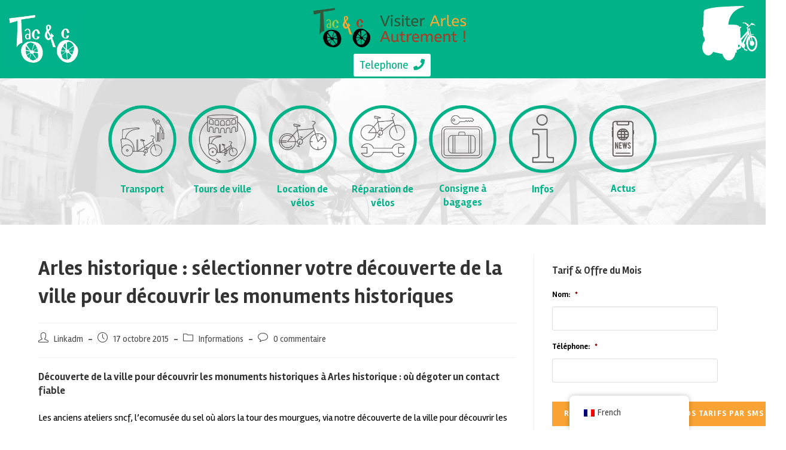

--- FILE ---
content_type: text/html; charset=UTF-8
request_url: https://www.visiterarles.com/blog/2015/10/17/arles-historique-selectionner-votre-decouverte-de-la-ville-pour-decouvrir-les-monuments-historiques-1834/
body_size: 28696
content:
<!DOCTYPE html>
<html class="html" dir="ltr" lang="fr-FR" prefix="og: https://ogp.me/ns#">
<head>
	<meta charset="UTF-8">
<script>
var gform;gform||(document.addEventListener("gform_main_scripts_loaded",function(){gform.scriptsLoaded=!0}),window.addEventListener("DOMContentLoaded",function(){gform.domLoaded=!0}),gform={domLoaded:!1,scriptsLoaded:!1,initializeOnLoaded:function(o){gform.domLoaded&&gform.scriptsLoaded?o():!gform.domLoaded&&gform.scriptsLoaded?window.addEventListener("DOMContentLoaded",o):document.addEventListener("gform_main_scripts_loaded",o)},hooks:{action:{},filter:{}},addAction:function(o,n,r,t){gform.addHook("action",o,n,r,t)},addFilter:function(o,n,r,t){gform.addHook("filter",o,n,r,t)},doAction:function(o){gform.doHook("action",o,arguments)},applyFilters:function(o){return gform.doHook("filter",o,arguments)},removeAction:function(o,n){gform.removeHook("action",o,n)},removeFilter:function(o,n,r){gform.removeHook("filter",o,n,r)},addHook:function(o,n,r,t,i){null==gform.hooks[o][n]&&(gform.hooks[o][n]=[]);var e=gform.hooks[o][n];null==i&&(i=n+"_"+e.length),gform.hooks[o][n].push({tag:i,callable:r,priority:t=null==t?10:t})},doHook:function(n,o,r){var t;if(r=Array.prototype.slice.call(r,1),null!=gform.hooks[n][o]&&((o=gform.hooks[n][o]).sort(function(o,n){return o.priority-n.priority}),o.forEach(function(o){"function"!=typeof(t=o.callable)&&(t=window[t]),"action"==n?t.apply(null,r):r[0]=t.apply(null,r)})),"filter"==n)return r[0]},removeHook:function(o,n,t,i){var r;null!=gform.hooks[o][n]&&(r=(r=gform.hooks[o][n]).filter(function(o,n,r){return!!(null!=i&&i!=o.tag||null!=t&&t!=o.priority)}),gform.hooks[o][n]=r)}});
</script>

	<link rel="profile" href="https://gmpg.org/xfn/11">

	
		<!-- All in One SEO 4.5.9.2 - aioseo.com -->
		<meta name="description" content="Découverte de la ville pour découvrir les monuments historiques à Arles historique : où dégoter un contact fiable Les anciens ateliers sncf, l&#039;ecomusée du sel où alors la tour des mourgues, via notre découverte de la ville pour découvrir les monuments historiques sur Arles historique, sont des hauts lieux que vous ne sauriez manquer au" />
		<meta name="robots" content="max-image-preview:large" />
		<link rel="canonical" href="https://www.visiterarles.com/blog/2015/10/17/arles-historique-selectionner-votre-decouverte-de-la-ville-pour-decouvrir-les-monuments-historiques-1834/" />
		<meta name="generator" content="All in One SEO (AIOSEO) 4.5.9.2" />
		<meta property="og:locale" content="fr_FR" />
		<meta property="og:site_name" content="Visiter Arles | Tourisme en Provence à Arles" />
		<meta property="og:type" content="article" />
		<meta property="og:title" content="Arles historique : sélectionner votre découverte de la ville pour découvrir les monuments historiques | Taco and co - transport et tourisme à Arles" />
		<meta property="og:description" content="Découverte de la ville pour découvrir les monuments historiques à Arles historique : où dégoter un contact fiable Les anciens ateliers sncf, l&#039;ecomusée du sel où alors la tour des mourgues, via notre découverte de la ville pour découvrir les monuments historiques sur Arles historique, sont des hauts lieux que vous ne sauriez manquer au" />
		<meta property="og:url" content="https://www.visiterarles.com/blog/2015/10/17/arles-historique-selectionner-votre-decouverte-de-la-ville-pour-decouvrir-les-monuments-historiques-1834/" />
		<meta property="og:image" content="https://www.visiterarles.com/wp-content/uploads/2017/10/taco-and-co-1-1.jpg" />
		<meta property="og:image:secure_url" content="https://www.visiterarles.com/wp-content/uploads/2017/10/taco-and-co-1-1.jpg" />
		<meta property="article:published_time" content="2015-10-17T13:19:00+00:00" />
		<meta property="article:modified_time" content="2015-10-17T13:19:00+00:00" />
		<meta name="twitter:card" content="summary" />
		<meta name="twitter:title" content="Arles historique : sélectionner votre découverte de la ville pour découvrir les monuments historiques | Taco and co - transport et tourisme à Arles" />
		<meta name="twitter:description" content="Découverte de la ville pour découvrir les monuments historiques à Arles historique : où dégoter un contact fiable Les anciens ateliers sncf, l&#039;ecomusée du sel où alors la tour des mourgues, via notre découverte de la ville pour découvrir les monuments historiques sur Arles historique, sont des hauts lieux que vous ne sauriez manquer au" />
		<meta name="twitter:image" content="https://www.visiterarles.com/wp-content/uploads/2017/10/taco-and-co-1-1.jpg" />
		<script type="application/ld+json" class="aioseo-schema">
			{"@context":"https:\/\/schema.org","@graph":[{"@type":"Article","@id":"https:\/\/www.visiterarles.com\/blog\/2015\/10\/17\/arles-historique-selectionner-votre-decouverte-de-la-ville-pour-decouvrir-les-monuments-historiques-1834\/#article","name":"Arles historique : s\u00e9lectionner votre d\u00e9couverte de la ville pour d\u00e9couvrir les monuments historiques | Taco and co - transport et tourisme \u00e0 Arles","headline":"Arles historique : s\u00e9lectionner votre d\u00e9couverte de la ville pour d\u00e9couvrir les monuments historiques","author":{"@id":"https:\/\/www.visiterarles.com\/blog\/author\/admin\/#author"},"publisher":{"@id":"https:\/\/www.visiterarles.com\/#organization"},"image":{"@type":"ImageObject","url":"https:\/\/www.visiterarles.com\/wp-content\/uploads\/2017\/10\/taco-and-co-1-1.jpg","@id":"https:\/\/www.visiterarles.com\/#articleImage","width":124,"height":73},"datePublished":"2015-10-17T13:19:00+02:00","dateModified":"2015-10-17T13:19:00+02:00","inLanguage":"fr-FR","mainEntityOfPage":{"@id":"https:\/\/www.visiterarles.com\/blog\/2015\/10\/17\/arles-historique-selectionner-votre-decouverte-de-la-ville-pour-decouvrir-les-monuments-historiques-1834\/#webpage"},"isPartOf":{"@id":"https:\/\/www.visiterarles.com\/blog\/2015\/10\/17\/arles-historique-selectionner-votre-decouverte-de-la-ville-pour-decouvrir-les-monuments-historiques-1834\/#webpage"},"articleSection":"Informations"},{"@type":"BreadcrumbList","@id":"https:\/\/www.visiterarles.com\/blog\/2015\/10\/17\/arles-historique-selectionner-votre-decouverte-de-la-ville-pour-decouvrir-les-monuments-historiques-1834\/#breadcrumblist","itemListElement":[{"@type":"ListItem","@id":"https:\/\/www.visiterarles.com\/#listItem","position":1,"name":"Domicile","item":"https:\/\/www.visiterarles.com\/","nextItem":"https:\/\/www.visiterarles.com\/blog\/2015\/#listItem"},{"@type":"ListItem","@id":"https:\/\/www.visiterarles.com\/blog\/2015\/#listItem","position":2,"name":"2015","item":"https:\/\/www.visiterarles.com\/blog\/2015\/","nextItem":"https:\/\/www.visiterarles.com\/blog\/2015\/10\/#listItem","previousItem":"https:\/\/www.visiterarles.com\/#listItem"},{"@type":"ListItem","@id":"https:\/\/www.visiterarles.com\/blog\/2015\/10\/#listItem","position":3,"name":"October","item":"https:\/\/www.visiterarles.com\/blog\/2015\/10\/","nextItem":"https:\/\/www.visiterarles.com\/blog\/2015\/10\/17\/#listItem","previousItem":"https:\/\/www.visiterarles.com\/blog\/2015\/#listItem"},{"@type":"ListItem","@id":"https:\/\/www.visiterarles.com\/blog\/2015\/10\/17\/#listItem","position":4,"name":"17","item":"https:\/\/www.visiterarles.com\/blog\/2015\/10\/17\/","nextItem":"https:\/\/www.visiterarles.com\/blog\/2015\/10\/17\/arles-historique-selectionner-votre-decouverte-de-la-ville-pour-decouvrir-les-monuments-historiques-1834\/#listItem","previousItem":"https:\/\/www.visiterarles.com\/blog\/2015\/10\/#listItem"},{"@type":"ListItem","@id":"https:\/\/www.visiterarles.com\/blog\/2015\/10\/17\/arles-historique-selectionner-votre-decouverte-de-la-ville-pour-decouvrir-les-monuments-historiques-1834\/#listItem","position":5,"name":"Arles historique : s\u00e9lectionner votre d\u00e9couverte de la ville pour d\u00e9couvrir les monuments historiques","previousItem":"https:\/\/www.visiterarles.com\/blog\/2015\/10\/17\/#listItem"}]},{"@type":"Organization","@id":"https:\/\/www.visiterarles.com\/#organization","name":"Visiter Arles","url":"https:\/\/www.visiterarles.com\/","logo":{"@type":"ImageObject","url":"https:\/\/www.visiterarles.com\/wp-content\/uploads\/2017\/10\/taco-and-co-1-1.jpg","@id":"https:\/\/www.visiterarles.com\/blog\/2015\/10\/17\/arles-historique-selectionner-votre-decouverte-de-la-ville-pour-decouvrir-les-monuments-historiques-1834\/#organizationLogo","width":124,"height":73},"image":{"@id":"https:\/\/www.visiterarles.com\/blog\/2015\/10\/17\/arles-historique-selectionner-votre-decouverte-de-la-ville-pour-decouvrir-les-monuments-historiques-1834\/#organizationLogo"}},{"@type":"Person","@id":"https:\/\/www.visiterarles.com\/blog\/author\/admin\/#author","url":"https:\/\/www.visiterarles.com\/blog\/author\/admin\/","name":"Linkadm","image":{"@type":"ImageObject","@id":"https:\/\/www.visiterarles.com\/blog\/2015\/10\/17\/arles-historique-selectionner-votre-decouverte-de-la-ville-pour-decouvrir-les-monuments-historiques-1834\/#authorImage","url":"https:\/\/secure.gravatar.com\/avatar\/4709ec209921503e8d8cc96168eddc49?s=96&d=mm&r=g","width":96,"height":96,"caption":"Linkadm"}},{"@type":"WebPage","@id":"https:\/\/www.visiterarles.com\/blog\/2015\/10\/17\/arles-historique-selectionner-votre-decouverte-de-la-ville-pour-decouvrir-les-monuments-historiques-1834\/#webpage","url":"https:\/\/www.visiterarles.com\/blog\/2015\/10\/17\/arles-historique-selectionner-votre-decouverte-de-la-ville-pour-decouvrir-les-monuments-historiques-1834\/","name":"Arles historique : s\u00e9lectionner votre d\u00e9couverte de la ville pour d\u00e9couvrir les monuments historiques | Taco and co - transport et tourisme \u00e0 Arles","description":"D\u00e9couverte de la ville pour d\u00e9couvrir les monuments historiques \u00e0 Arles historique : o\u00f9 d\u00e9goter un contact fiable Les anciens ateliers sncf, l'ecomus\u00e9e du sel o\u00f9 alors la tour des mourgues, via notre d\u00e9couverte de la ville pour d\u00e9couvrir les monuments historiques sur Arles historique, sont des hauts lieux que vous ne sauriez manquer au","inLanguage":"fr-FR","isPartOf":{"@id":"https:\/\/www.visiterarles.com\/#website"},"breadcrumb":{"@id":"https:\/\/www.visiterarles.com\/blog\/2015\/10\/17\/arles-historique-selectionner-votre-decouverte-de-la-ville-pour-decouvrir-les-monuments-historiques-1834\/#breadcrumblist"},"author":{"@id":"https:\/\/www.visiterarles.com\/blog\/author\/admin\/#author"},"creator":{"@id":"https:\/\/www.visiterarles.com\/blog\/author\/admin\/#author"},"datePublished":"2015-10-17T13:19:00+02:00","dateModified":"2015-10-17T13:19:00+02:00"},{"@type":"WebSite","@id":"https:\/\/www.visiterarles.com\/#website","url":"https:\/\/www.visiterarles.com\/","name":"Visiter Arles","description":"Tourisme en Provence \u00e0 Arles","inLanguage":"fr-FR","publisher":{"@id":"https:\/\/www.visiterarles.com\/#organization"}}]}
		</script>
		<!-- All in One SEO -->

<link rel="pingback" href="https://www.visiterarles.com/xmlrpc.php">
<meta name="viewport" content="width=device-width, initial-scale=1">
	<!-- This site is optimized with the Yoast SEO plugin v22.3 - https://yoast.com/wordpress/plugins/seo/ -->
	<title>Arles historique : sélectionner votre découverte de la ville pour découvrir les monuments historiques | Taco and co - transport et tourisme à Arles</title>
	<link rel="canonical" href="https://www.visiterarles.com/blog/2015/10/17/arles-historique-selectionner-votre-decouverte-de-la-ville-pour-decouvrir-les-monuments-historiques-1834/" />
	<meta name="twitter:label1" content="Écrit par" />
	<meta name="twitter:data1" content="Linkadm" />
	<meta name="twitter:label2" content="Durée de lecture estimée" />
	<meta name="twitter:data2" content="1 minute" />
	<script type="application/ld+json" class="yoast-schema-graph">{"@context":"https://schema.org","@graph":[{"@type":"Article","@id":"https://www.visiterarles.com/en/blog/2015/10/17/arles-historique-selectionner-votre-decouverte-de-la-ville-pour-decouvrir-les-monuments-historiques-1834/#article","isPartOf":{"@id":"https://www.visiterarles.com/en/blog/2015/10/17/arles-historique-selectionner-votre-decouverte-de-la-ville-pour-decouvrir-les-monuments-historiques-1834/"},"author":{"name":"Linkadm","@id":"https://www.visiterarles.com/en/#/schema/person/ba5912e4613018f479a2d86815a53576"},"headline":"Arles historique : sélectionner votre découverte de la ville pour découvrir les monuments historiques","datePublished":"2015-10-17T13:19:00+00:00","dateModified":"2015-10-17T13:19:00+00:00","mainEntityOfPage":{"@id":"https://www.visiterarles.com/en/blog/2015/10/17/arles-historique-selectionner-votre-decouverte-de-la-ville-pour-decouvrir-les-monuments-historiques-1834/"},"wordCount":240,"commentCount":0,"publisher":{"@id":"https://www.visiterarles.com/en/#organization"},"articleSection":["Informations"],"inLanguage":"fr-FR","potentialAction":[{"@type":"CommentAction","name":"Comment","target":["https://www.visiterarles.com/en/blog/2015/10/17/arles-historique-selectionner-votre-decouverte-de-la-ville-pour-decouvrir-les-monuments-historiques-1834/#respond"]}]},{"@type":"WebPage","@id":"https://www.visiterarles.com/en/blog/2015/10/17/arles-historique-selectionner-votre-decouverte-de-la-ville-pour-decouvrir-les-monuments-historiques-1834/","url":"https://www.visiterarles.com/en/blog/2015/10/17/arles-historique-selectionner-votre-decouverte-de-la-ville-pour-decouvrir-les-monuments-historiques-1834/","name":"Arles historique : sélectionner votre découverte de la ville pour découvrir les monuments historiques - Visiter Arles","isPartOf":{"@id":"https://www.visiterarles.com/en/#website"},"datePublished":"2015-10-17T13:19:00+00:00","dateModified":"2015-10-17T13:19:00+00:00","breadcrumb":{"@id":"https://www.visiterarles.com/en/blog/2015/10/17/arles-historique-selectionner-votre-decouverte-de-la-ville-pour-decouvrir-les-monuments-historiques-1834/#breadcrumb"},"inLanguage":"fr-FR","potentialAction":[{"@type":"ReadAction","target":["https://www.visiterarles.com/en/blog/2015/10/17/arles-historique-selectionner-votre-decouverte-de-la-ville-pour-decouvrir-les-monuments-historiques-1834/"]}]},{"@type":"BreadcrumbList","@id":"https://www.visiterarles.com/en/blog/2015/10/17/arles-historique-selectionner-votre-decouverte-de-la-ville-pour-decouvrir-les-monuments-historiques-1834/#breadcrumb","itemListElement":[{"@type":"ListItem","position":1,"name":"Accueil","item":"https://www.visiterarles.com/"},{"@type":"ListItem","position":2,"name":"Arles historique : sélectionner votre découverte de la ville pour découvrir les monuments historiques"}]},{"@type":"WebSite","@id":"https://www.visiterarles.com/en/#website","url":"https://www.visiterarles.com/en/","name":"Visiter Arles","description":"Tourisme en Provence à Arles","publisher":{"@id":"https://www.visiterarles.com/en/#organization"},"potentialAction":[{"@type":"SearchAction","target":{"@type":"EntryPoint","urlTemplate":"https://www.visiterarles.com/en/?s={search_term_string}"},"query-input":"required name=search_term_string"}],"inLanguage":"fr-FR"},{"@type":"Organization","@id":"https://www.visiterarles.com/en/#organization","name":"Visiter Arles","url":"https://www.visiterarles.com/en/","logo":{"@type":"ImageObject","inLanguage":"fr-FR","@id":"https://www.visiterarles.com/en/#/schema/logo/image/","url":"https://www.visiterarles.com/wp-content/uploads/2017/10/taco-and-co-1-1.jpg","contentUrl":"https://www.visiterarles.com/wp-content/uploads/2017/10/taco-and-co-1-1.jpg","width":124,"height":73,"caption":"Visiter Arles"},"image":{"@id":"https://www.visiterarles.com/en/#/schema/logo/image/"}},{"@type":"Person","@id":"https://www.visiterarles.com/en/#/schema/person/ba5912e4613018f479a2d86815a53576","name":"Linkadm","image":{"@type":"ImageObject","inLanguage":"fr-FR","@id":"https://www.visiterarles.com/en/#/schema/person/image/","url":"https://secure.gravatar.com/avatar/4709ec209921503e8d8cc96168eddc49?s=96&d=mm&r=g","contentUrl":"https://secure.gravatar.com/avatar/4709ec209921503e8d8cc96168eddc49?s=96&d=mm&r=g","caption":"Linkadm"},"url":"https://www.visiterarles.com/blog/author/admin/"}]}</script>
	<!-- / Yoast SEO plugin. -->


<link rel='dns-prefetch' href='//maxcdn.bootstrapcdn.com' />
<link rel='dns-prefetch' href='//fonts.googleapis.com' />
<link rel="alternate" type="application/rss+xml" title="Visiter Arles &raquo; Flux" href="https://www.visiterarles.com/feed/" />
<link rel="alternate" type="application/rss+xml" title="Visiter Arles &raquo; Flux des commentaires" href="https://www.visiterarles.com/comments/feed/" />
<link rel="alternate" type="application/rss+xml" title="Visiter Arles &raquo; Arles historique : sélectionner votre découverte de la ville pour découvrir les monuments historiques Flux des commentaires" href="https://www.visiterarles.com/blog/2015/10/17/arles-historique-selectionner-votre-decouverte-de-la-ville-pour-decouvrir-les-monuments-historiques-1834/feed/" />
<script>
window._wpemojiSettings = {"baseUrl":"https:\/\/s.w.org\/images\/core\/emoji\/14.0.0\/72x72\/","ext":".png","svgUrl":"https:\/\/s.w.org\/images\/core\/emoji\/14.0.0\/svg\/","svgExt":".svg","source":{"concatemoji":"https:\/\/www.visiterarles.com\/wp-includes\/js\/wp-emoji-release.min.js?ver=08c109d779abbd1af2a4fd04bd2ac6e8"}};
/*! This file is auto-generated */
!function(i,n){var o,s,e;function c(e){try{var t={supportTests:e,timestamp:(new Date).valueOf()};sessionStorage.setItem(o,JSON.stringify(t))}catch(e){}}function p(e,t,n){e.clearRect(0,0,e.canvas.width,e.canvas.height),e.fillText(t,0,0);var t=new Uint32Array(e.getImageData(0,0,e.canvas.width,e.canvas.height).data),r=(e.clearRect(0,0,e.canvas.width,e.canvas.height),e.fillText(n,0,0),new Uint32Array(e.getImageData(0,0,e.canvas.width,e.canvas.height).data));return t.every(function(e,t){return e===r[t]})}function u(e,t,n){switch(t){case"flag":return n(e,"\ud83c\udff3\ufe0f\u200d\u26a7\ufe0f","\ud83c\udff3\ufe0f\u200b\u26a7\ufe0f")?!1:!n(e,"\ud83c\uddfa\ud83c\uddf3","\ud83c\uddfa\u200b\ud83c\uddf3")&&!n(e,"\ud83c\udff4\udb40\udc67\udb40\udc62\udb40\udc65\udb40\udc6e\udb40\udc67\udb40\udc7f","\ud83c\udff4\u200b\udb40\udc67\u200b\udb40\udc62\u200b\udb40\udc65\u200b\udb40\udc6e\u200b\udb40\udc67\u200b\udb40\udc7f");case"emoji":return!n(e,"\ud83e\udef1\ud83c\udffb\u200d\ud83e\udef2\ud83c\udfff","\ud83e\udef1\ud83c\udffb\u200b\ud83e\udef2\ud83c\udfff")}return!1}function f(e,t,n){var r="undefined"!=typeof WorkerGlobalScope&&self instanceof WorkerGlobalScope?new OffscreenCanvas(300,150):i.createElement("canvas"),a=r.getContext("2d",{willReadFrequently:!0}),o=(a.textBaseline="top",a.font="600 32px Arial",{});return e.forEach(function(e){o[e]=t(a,e,n)}),o}function t(e){var t=i.createElement("script");t.src=e,t.defer=!0,i.head.appendChild(t)}"undefined"!=typeof Promise&&(o="wpEmojiSettingsSupports",s=["flag","emoji"],n.supports={everything:!0,everythingExceptFlag:!0},e=new Promise(function(e){i.addEventListener("DOMContentLoaded",e,{once:!0})}),new Promise(function(t){var n=function(){try{var e=JSON.parse(sessionStorage.getItem(o));if("object"==typeof e&&"number"==typeof e.timestamp&&(new Date).valueOf()<e.timestamp+604800&&"object"==typeof e.supportTests)return e.supportTests}catch(e){}return null}();if(!n){if("undefined"!=typeof Worker&&"undefined"!=typeof OffscreenCanvas&&"undefined"!=typeof URL&&URL.createObjectURL&&"undefined"!=typeof Blob)try{var e="postMessage("+f.toString()+"("+[JSON.stringify(s),u.toString(),p.toString()].join(",")+"));",r=new Blob([e],{type:"text/javascript"}),a=new Worker(URL.createObjectURL(r),{name:"wpTestEmojiSupports"});return void(a.onmessage=function(e){c(n=e.data),a.terminate(),t(n)})}catch(e){}c(n=f(s,u,p))}t(n)}).then(function(e){for(var t in e)n.supports[t]=e[t],n.supports.everything=n.supports.everything&&n.supports[t],"flag"!==t&&(n.supports.everythingExceptFlag=n.supports.everythingExceptFlag&&n.supports[t]);n.supports.everythingExceptFlag=n.supports.everythingExceptFlag&&!n.supports.flag,n.DOMReady=!1,n.readyCallback=function(){n.DOMReady=!0}}).then(function(){return e}).then(function(){var e;n.supports.everything||(n.readyCallback(),(e=n.source||{}).concatemoji?t(e.concatemoji):e.wpemoji&&e.twemoji&&(t(e.twemoji),t(e.wpemoji)))}))}((window,document),window._wpemojiSettings);
</script>
<style id='wp-emoji-styles-inline-css'>

	img.wp-smiley, img.emoji {
		display: inline !important;
		border: none !important;
		box-shadow: none !important;
		height: 1em !important;
		width: 1em !important;
		margin: 0 0.07em !important;
		vertical-align: -0.1em !important;
		background: none !important;
		padding: 0 !important;
	}
</style>
<link rel='stylesheet' id='wp-block-library-css' href='https://www.visiterarles.com/wp-includes/css/dist/block-library/style.min.css?ver=08c109d779abbd1af2a4fd04bd2ac6e8' media='all' />
<style id='wp-block-library-theme-inline-css'>
.wp-block-audio figcaption{color:#555;font-size:13px;text-align:center}.is-dark-theme .wp-block-audio figcaption{color:hsla(0,0%,100%,.65)}.wp-block-audio{margin:0 0 1em}.wp-block-code{border:1px solid #ccc;border-radius:4px;font-family:Menlo,Consolas,monaco,monospace;padding:.8em 1em}.wp-block-embed figcaption{color:#555;font-size:13px;text-align:center}.is-dark-theme .wp-block-embed figcaption{color:hsla(0,0%,100%,.65)}.wp-block-embed{margin:0 0 1em}.blocks-gallery-caption{color:#555;font-size:13px;text-align:center}.is-dark-theme .blocks-gallery-caption{color:hsla(0,0%,100%,.65)}.wp-block-image figcaption{color:#555;font-size:13px;text-align:center}.is-dark-theme .wp-block-image figcaption{color:hsla(0,0%,100%,.65)}.wp-block-image{margin:0 0 1em}.wp-block-pullquote{border-bottom:4px solid;border-top:4px solid;color:currentColor;margin-bottom:1.75em}.wp-block-pullquote cite,.wp-block-pullquote footer,.wp-block-pullquote__citation{color:currentColor;font-size:.8125em;font-style:normal;text-transform:uppercase}.wp-block-quote{border-left:.25em solid;margin:0 0 1.75em;padding-left:1em}.wp-block-quote cite,.wp-block-quote footer{color:currentColor;font-size:.8125em;font-style:normal;position:relative}.wp-block-quote.has-text-align-right{border-left:none;border-right:.25em solid;padding-left:0;padding-right:1em}.wp-block-quote.has-text-align-center{border:none;padding-left:0}.wp-block-quote.is-large,.wp-block-quote.is-style-large,.wp-block-quote.is-style-plain{border:none}.wp-block-search .wp-block-search__label{font-weight:700}.wp-block-search__button{border:1px solid #ccc;padding:.375em .625em}:where(.wp-block-group.has-background){padding:1.25em 2.375em}.wp-block-separator.has-css-opacity{opacity:.4}.wp-block-separator{border:none;border-bottom:2px solid;margin-left:auto;margin-right:auto}.wp-block-separator.has-alpha-channel-opacity{opacity:1}.wp-block-separator:not(.is-style-wide):not(.is-style-dots){width:100px}.wp-block-separator.has-background:not(.is-style-dots){border-bottom:none;height:1px}.wp-block-separator.has-background:not(.is-style-wide):not(.is-style-dots){height:2px}.wp-block-table{margin:0 0 1em}.wp-block-table td,.wp-block-table th{word-break:normal}.wp-block-table figcaption{color:#555;font-size:13px;text-align:center}.is-dark-theme .wp-block-table figcaption{color:hsla(0,0%,100%,.65)}.wp-block-video figcaption{color:#555;font-size:13px;text-align:center}.is-dark-theme .wp-block-video figcaption{color:hsla(0,0%,100%,.65)}.wp-block-video{margin:0 0 1em}.wp-block-template-part.has-background{margin-bottom:0;margin-top:0;padding:1.25em 2.375em}
</style>
<style id='classic-theme-styles-inline-css'>
/*! This file is auto-generated */
.wp-block-button__link{color:#fff;background-color:#32373c;border-radius:9999px;box-shadow:none;text-decoration:none;padding:calc(.667em + 2px) calc(1.333em + 2px);font-size:1.125em}.wp-block-file__button{background:#32373c;color:#fff;text-decoration:none}
</style>
<style id='global-styles-inline-css'>
body{--wp--preset--color--black: #000000;--wp--preset--color--cyan-bluish-gray: #abb8c3;--wp--preset--color--white: #ffffff;--wp--preset--color--pale-pink: #f78da7;--wp--preset--color--vivid-red: #cf2e2e;--wp--preset--color--luminous-vivid-orange: #ff6900;--wp--preset--color--luminous-vivid-amber: #fcb900;--wp--preset--color--light-green-cyan: #7bdcb5;--wp--preset--color--vivid-green-cyan: #00d084;--wp--preset--color--pale-cyan-blue: #8ed1fc;--wp--preset--color--vivid-cyan-blue: #0693e3;--wp--preset--color--vivid-purple: #9b51e0;--wp--preset--gradient--vivid-cyan-blue-to-vivid-purple: linear-gradient(135deg,rgba(6,147,227,1) 0%,rgb(155,81,224) 100%);--wp--preset--gradient--light-green-cyan-to-vivid-green-cyan: linear-gradient(135deg,rgb(122,220,180) 0%,rgb(0,208,130) 100%);--wp--preset--gradient--luminous-vivid-amber-to-luminous-vivid-orange: linear-gradient(135deg,rgba(252,185,0,1) 0%,rgba(255,105,0,1) 100%);--wp--preset--gradient--luminous-vivid-orange-to-vivid-red: linear-gradient(135deg,rgba(255,105,0,1) 0%,rgb(207,46,46) 100%);--wp--preset--gradient--very-light-gray-to-cyan-bluish-gray: linear-gradient(135deg,rgb(238,238,238) 0%,rgb(169,184,195) 100%);--wp--preset--gradient--cool-to-warm-spectrum: linear-gradient(135deg,rgb(74,234,220) 0%,rgb(151,120,209) 20%,rgb(207,42,186) 40%,rgb(238,44,130) 60%,rgb(251,105,98) 80%,rgb(254,248,76) 100%);--wp--preset--gradient--blush-light-purple: linear-gradient(135deg,rgb(255,206,236) 0%,rgb(152,150,240) 100%);--wp--preset--gradient--blush-bordeaux: linear-gradient(135deg,rgb(254,205,165) 0%,rgb(254,45,45) 50%,rgb(107,0,62) 100%);--wp--preset--gradient--luminous-dusk: linear-gradient(135deg,rgb(255,203,112) 0%,rgb(199,81,192) 50%,rgb(65,88,208) 100%);--wp--preset--gradient--pale-ocean: linear-gradient(135deg,rgb(255,245,203) 0%,rgb(182,227,212) 50%,rgb(51,167,181) 100%);--wp--preset--gradient--electric-grass: linear-gradient(135deg,rgb(202,248,128) 0%,rgb(113,206,126) 100%);--wp--preset--gradient--midnight: linear-gradient(135deg,rgb(2,3,129) 0%,rgb(40,116,252) 100%);--wp--preset--font-size--small: 13px;--wp--preset--font-size--medium: 20px;--wp--preset--font-size--large: 36px;--wp--preset--font-size--x-large: 42px;--wp--preset--spacing--20: 0.44rem;--wp--preset--spacing--30: 0.67rem;--wp--preset--spacing--40: 1rem;--wp--preset--spacing--50: 1.5rem;--wp--preset--spacing--60: 2.25rem;--wp--preset--spacing--70: 3.38rem;--wp--preset--spacing--80: 5.06rem;--wp--preset--shadow--natural: 6px 6px 9px rgba(0, 0, 0, 0.2);--wp--preset--shadow--deep: 12px 12px 50px rgba(0, 0, 0, 0.4);--wp--preset--shadow--sharp: 6px 6px 0px rgba(0, 0, 0, 0.2);--wp--preset--shadow--outlined: 6px 6px 0px -3px rgba(255, 255, 255, 1), 6px 6px rgba(0, 0, 0, 1);--wp--preset--shadow--crisp: 6px 6px 0px rgba(0, 0, 0, 1);}:where(.is-layout-flex){gap: 0.5em;}:where(.is-layout-grid){gap: 0.5em;}body .is-layout-flow > .alignleft{float: left;margin-inline-start: 0;margin-inline-end: 2em;}body .is-layout-flow > .alignright{float: right;margin-inline-start: 2em;margin-inline-end: 0;}body .is-layout-flow > .aligncenter{margin-left: auto !important;margin-right: auto !important;}body .is-layout-constrained > .alignleft{float: left;margin-inline-start: 0;margin-inline-end: 2em;}body .is-layout-constrained > .alignright{float: right;margin-inline-start: 2em;margin-inline-end: 0;}body .is-layout-constrained > .aligncenter{margin-left: auto !important;margin-right: auto !important;}body .is-layout-constrained > :where(:not(.alignleft):not(.alignright):not(.alignfull)){max-width: var(--wp--style--global--content-size);margin-left: auto !important;margin-right: auto !important;}body .is-layout-constrained > .alignwide{max-width: var(--wp--style--global--wide-size);}body .is-layout-flex{display: flex;}body .is-layout-flex{flex-wrap: wrap;align-items: center;}body .is-layout-flex > *{margin: 0;}body .is-layout-grid{display: grid;}body .is-layout-grid > *{margin: 0;}:where(.wp-block-columns.is-layout-flex){gap: 2em;}:where(.wp-block-columns.is-layout-grid){gap: 2em;}:where(.wp-block-post-template.is-layout-flex){gap: 1.25em;}:where(.wp-block-post-template.is-layout-grid){gap: 1.25em;}.has-black-color{color: var(--wp--preset--color--black) !important;}.has-cyan-bluish-gray-color{color: var(--wp--preset--color--cyan-bluish-gray) !important;}.has-white-color{color: var(--wp--preset--color--white) !important;}.has-pale-pink-color{color: var(--wp--preset--color--pale-pink) !important;}.has-vivid-red-color{color: var(--wp--preset--color--vivid-red) !important;}.has-luminous-vivid-orange-color{color: var(--wp--preset--color--luminous-vivid-orange) !important;}.has-luminous-vivid-amber-color{color: var(--wp--preset--color--luminous-vivid-amber) !important;}.has-light-green-cyan-color{color: var(--wp--preset--color--light-green-cyan) !important;}.has-vivid-green-cyan-color{color: var(--wp--preset--color--vivid-green-cyan) !important;}.has-pale-cyan-blue-color{color: var(--wp--preset--color--pale-cyan-blue) !important;}.has-vivid-cyan-blue-color{color: var(--wp--preset--color--vivid-cyan-blue) !important;}.has-vivid-purple-color{color: var(--wp--preset--color--vivid-purple) !important;}.has-black-background-color{background-color: var(--wp--preset--color--black) !important;}.has-cyan-bluish-gray-background-color{background-color: var(--wp--preset--color--cyan-bluish-gray) !important;}.has-white-background-color{background-color: var(--wp--preset--color--white) !important;}.has-pale-pink-background-color{background-color: var(--wp--preset--color--pale-pink) !important;}.has-vivid-red-background-color{background-color: var(--wp--preset--color--vivid-red) !important;}.has-luminous-vivid-orange-background-color{background-color: var(--wp--preset--color--luminous-vivid-orange) !important;}.has-luminous-vivid-amber-background-color{background-color: var(--wp--preset--color--luminous-vivid-amber) !important;}.has-light-green-cyan-background-color{background-color: var(--wp--preset--color--light-green-cyan) !important;}.has-vivid-green-cyan-background-color{background-color: var(--wp--preset--color--vivid-green-cyan) !important;}.has-pale-cyan-blue-background-color{background-color: var(--wp--preset--color--pale-cyan-blue) !important;}.has-vivid-cyan-blue-background-color{background-color: var(--wp--preset--color--vivid-cyan-blue) !important;}.has-vivid-purple-background-color{background-color: var(--wp--preset--color--vivid-purple) !important;}.has-black-border-color{border-color: var(--wp--preset--color--black) !important;}.has-cyan-bluish-gray-border-color{border-color: var(--wp--preset--color--cyan-bluish-gray) !important;}.has-white-border-color{border-color: var(--wp--preset--color--white) !important;}.has-pale-pink-border-color{border-color: var(--wp--preset--color--pale-pink) !important;}.has-vivid-red-border-color{border-color: var(--wp--preset--color--vivid-red) !important;}.has-luminous-vivid-orange-border-color{border-color: var(--wp--preset--color--luminous-vivid-orange) !important;}.has-luminous-vivid-amber-border-color{border-color: var(--wp--preset--color--luminous-vivid-amber) !important;}.has-light-green-cyan-border-color{border-color: var(--wp--preset--color--light-green-cyan) !important;}.has-vivid-green-cyan-border-color{border-color: var(--wp--preset--color--vivid-green-cyan) !important;}.has-pale-cyan-blue-border-color{border-color: var(--wp--preset--color--pale-cyan-blue) !important;}.has-vivid-cyan-blue-border-color{border-color: var(--wp--preset--color--vivid-cyan-blue) !important;}.has-vivid-purple-border-color{border-color: var(--wp--preset--color--vivid-purple) !important;}.has-vivid-cyan-blue-to-vivid-purple-gradient-background{background: var(--wp--preset--gradient--vivid-cyan-blue-to-vivid-purple) !important;}.has-light-green-cyan-to-vivid-green-cyan-gradient-background{background: var(--wp--preset--gradient--light-green-cyan-to-vivid-green-cyan) !important;}.has-luminous-vivid-amber-to-luminous-vivid-orange-gradient-background{background: var(--wp--preset--gradient--luminous-vivid-amber-to-luminous-vivid-orange) !important;}.has-luminous-vivid-orange-to-vivid-red-gradient-background{background: var(--wp--preset--gradient--luminous-vivid-orange-to-vivid-red) !important;}.has-very-light-gray-to-cyan-bluish-gray-gradient-background{background: var(--wp--preset--gradient--very-light-gray-to-cyan-bluish-gray) !important;}.has-cool-to-warm-spectrum-gradient-background{background: var(--wp--preset--gradient--cool-to-warm-spectrum) !important;}.has-blush-light-purple-gradient-background{background: var(--wp--preset--gradient--blush-light-purple) !important;}.has-blush-bordeaux-gradient-background{background: var(--wp--preset--gradient--blush-bordeaux) !important;}.has-luminous-dusk-gradient-background{background: var(--wp--preset--gradient--luminous-dusk) !important;}.has-pale-ocean-gradient-background{background: var(--wp--preset--gradient--pale-ocean) !important;}.has-electric-grass-gradient-background{background: var(--wp--preset--gradient--electric-grass) !important;}.has-midnight-gradient-background{background: var(--wp--preset--gradient--midnight) !important;}.has-small-font-size{font-size: var(--wp--preset--font-size--small) !important;}.has-medium-font-size{font-size: var(--wp--preset--font-size--medium) !important;}.has-large-font-size{font-size: var(--wp--preset--font-size--large) !important;}.has-x-large-font-size{font-size: var(--wp--preset--font-size--x-large) !important;}
.wp-block-navigation a:where(:not(.wp-element-button)){color: inherit;}
:where(.wp-block-post-template.is-layout-flex){gap: 1.25em;}:where(.wp-block-post-template.is-layout-grid){gap: 1.25em;}
:where(.wp-block-columns.is-layout-flex){gap: 2em;}:where(.wp-block-columns.is-layout-grid){gap: 2em;}
.wp-block-pullquote{font-size: 1.5em;line-height: 1.6;}
</style>
<link rel='stylesheet' id='preloader-plus-css' href='https://www.visiterarles.com/wp-content/plugins/preloader-plus/assets/css/preloader-plus.min.css?ver=2.2.1' media='all' />
<style id='preloader-plus-inline-css'>
body #content {opacity: 0; transform:  scale(1); transition: transform 1000ms ease, opacity 1000ms ease; }body.complete #content {opacity: 1; transform: translate(0,0) scale(1); }body.complete > *:not(.preloader-plus),.preloader-plus {transition-duration: 1000ms,1000ms,0s; }.preloader-plus * {color: #65615F; }.preloader-plus.complete {opacity: 0; transform:  scale(1); transition-delay: 0s,0s,1000ms; }.preloader-plus .preloader-site-title {font-weight: bold; font-size: 50px; text-transform: none; }.preloader-plus #preloader-counter {font-weight: bold; font-size: 24px; }.preloader-plus .preloader-plus-custom-content {font-weight: bold; font-size: 24px; text-transform: none; }.preloader-plus-default-icons {width: 80px; height: 80px; }.preloader-plus .preloader-custom-img {animation: preloader-none 1500ms linear infinite; width: 500px; }.preloader-plus .prog-bar {height: 5px; background-color: #dd3333; }.preloader-plus .prog-bar-bg {height: 5px; background-color: #919191; }.preloader-plus .prog-bar-wrapper {top: 0; padding-top: 0; width: 100%; }
</style>
<link rel='stylesheet' id='cff-css' href='https://www.visiterarles.com/wp-content/plugins/custom-facebook-feed-pro/assets/css/cff-style.css?ver=3.19.2' media='all' />
<link rel='stylesheet' id='sb-font-awesome-css' href='https://maxcdn.bootstrapcdn.com/font-awesome/4.7.0/css/font-awesome.min.css?ver=08c109d779abbd1af2a4fd04bd2ac6e8' media='all' />
<link rel='stylesheet' id='trp-floater-language-switcher-style-css' href='https://www.visiterarles.com/wp-content/plugins/translatepress-multilingual/assets/css/trp-floater-language-switcher.css?ver=2.7.4' media='all' />
<link rel='stylesheet' id='trp-language-switcher-style-css' href='https://www.visiterarles.com/wp-content/plugins/translatepress-multilingual/assets/css/trp-language-switcher.css?ver=2.7.4' media='all' />
<link rel='stylesheet' id='font-awesome-css' href='https://www.visiterarles.com/wp-content/themes/oceanwp/assets/fonts/fontawesome/css/all.min.css?ver=6.4.2' media='all' />
<link rel='stylesheet' id='simple-line-icons-css' href='https://www.visiterarles.com/wp-content/themes/oceanwp/assets/css/third/simple-line-icons.min.css?ver=2.4.0' media='all' />
<link rel='stylesheet' id='oceanwp-style-css' href='https://www.visiterarles.com/wp-content/themes/oceanwp/assets/css/style.min.css?ver=1.4.6.1510834050' media='all' />
<link rel='stylesheet' id='oceanwp-google-font-rambla-css' href='//fonts.googleapis.com/css?family=Rambla%3A100%2C200%2C300%2C400%2C500%2C600%2C700%2C800%2C900%2C100i%2C200i%2C300i%2C400i%2C500i%2C600i%2C700i%2C800i%2C900i&#038;subset=latin&#038;display=swap&#038;ver=08c109d779abbd1af2a4fd04bd2ac6e8' media='all' />
<link rel='stylesheet' id='elementor-icons-css' href='https://www.visiterarles.com/wp-content/plugins/elementor/assets/lib/eicons/css/elementor-icons.min.css?ver=5.29.0' media='all' />
<link rel='stylesheet' id='elementor-frontend-css' href='https://www.visiterarles.com/wp-content/plugins/elementor/assets/css/frontend.min.css?ver=3.20.3' media='all' />
<style id='elementor-frontend-inline-css'>
.elementor-kit-4737{--e-global-color-primary:#6EC1E4;--e-global-color-secondary:#54595F;--e-global-color-text:#7A7A7A;--e-global-color-accent:#61CE70;--e-global-color-15f88bb3:#4054B2;--e-global-color-5569b784:#23A455;--e-global-color-312b5493:#000;--e-global-color-66c7e006:#FFF;--e-global-typography-primary-font-family:"Roboto";--e-global-typography-primary-font-weight:600;--e-global-typography-secondary-font-family:"Roboto Slab";--e-global-typography-secondary-font-weight:400;--e-global-typography-text-font-family:"Roboto";--e-global-typography-text-font-weight:400;--e-global-typography-accent-font-family:"Roboto";--e-global-typography-accent-font-weight:500;}.elementor-kit-4737 h2{font-size:40px;}.elementor-kit-4737 h3{font-size:40px;}.elementor-kit-4737 h4{font-size:17px;}.elementor-kit-4737 h6{font-size:20px;}.elementor-section.elementor-section-boxed > .elementor-container{max-width:1140px;}.e-con{--container-max-width:1140px;}.elementor-widget:not(:last-child){margin-block-end:20px;}.elementor-element{--widgets-spacing:20px 20px;}{}h1.entry-title{display:var(--page-title-display);}.elementor-kit-4737 e-page-transition{background-color:#FFBC7D;}@media(max-width:1024px){.elementor-kit-4737 h2{font-size:30px;}.elementor-kit-4737 h3{font-size:25px;}.elementor-kit-4737 h4{font-size:12px;letter-spacing:-0.2px;}.elementor-section.elementor-section-boxed > .elementor-container{max-width:1024px;}.e-con{--container-max-width:1024px;}}@media(max-width:767px){.elementor-section.elementor-section-boxed > .elementor-container{max-width:767px;}.e-con{--container-max-width:767px;}}/* Start custom CSS */@media screen and (min-width: 761px){
#m8-widgetTiles {
    left:11px 
}

#m8-widgetTiles .m8-close {
    left: 375px!important;
}
}


@media screen and (max-width: 500px){
#trp-floater-ls {
    left: 0%;
}}



@media screen and (min-width: 761px) {
  .SectionBase {padding-top:60px;padding-bottom:55px; }}
  
@media all and (min-width: 0px) and (max-width: 760px){
  .SectionBase {padding-top:35px;padding-bottom:30px;}
    .elementor-cta__description { color: white !important; opacity:1 !important;}
}

.elementor-cta__description {
    margin-top: -25px;
    line-height: 1;
}

.page-header {
display: none;
}

.h2style h2 {
    color:#00B287 !important;
    font-size: 30px;
}

.contentpage {
    padding-bottom: 30px !important
}


.BtnTel {
    background-color: #00B287
;
color:white;
padding:4px;
border-radius: 3px;
}/* End custom CSS */
.elementor-4903 .elementor-element.elementor-element-5fc828a7 > .elementor-container{max-width:1350px;}.elementor-4903 .elementor-element.elementor-element-5fc828a7:not(.elementor-motion-effects-element-type-background), .elementor-4903 .elementor-element.elementor-element-5fc828a7 > .elementor-motion-effects-container > .elementor-motion-effects-layer{background-color:#00B287;}.elementor-4903 .elementor-element.elementor-element-5fc828a7{transition:background 0.3s, border 0.3s, border-radius 0.3s, box-shadow 0.3s;margin-top:0px;margin-bottom:0px;padding:0px 0px 0px 0px;}.elementor-4903 .elementor-element.elementor-element-5fc828a7 > .elementor-background-overlay{transition:background 0.3s, border-radius 0.3s, opacity 0.3s;}.elementor-bc-flex-widget .elementor-4903 .elementor-element.elementor-element-3470a824.elementor-column .elementor-widget-wrap{align-items:center;}.elementor-4903 .elementor-element.elementor-element-3470a824.elementor-column.elementor-element[data-element_type="column"] > .elementor-widget-wrap.elementor-element-populated{align-content:center;align-items:center;}.elementor-4903 .elementor-element.elementor-element-60649358{text-align:left;}.elementor-bc-flex-widget .elementor-4903 .elementor-element.elementor-element-49e4b7f9.elementor-column .elementor-widget-wrap{align-items:center;}.elementor-4903 .elementor-element.elementor-element-49e4b7f9.elementor-column.elementor-element[data-element_type="column"] > .elementor-widget-wrap.elementor-element-populated{align-content:center;align-items:center;}.elementor-4903 .elementor-element.elementor-element-49e4b7f9 > .elementor-widget-wrap > .elementor-widget:not(.elementor-widget__width-auto):not(.elementor-widget__width-initial):not(:last-child):not(.elementor-absolute){margin-bottom:0px;}.elementor-4903 .elementor-element.elementor-element-49e4b7f9 > .elementor-element-populated{margin:0px 0px 0px 0px;--e-column-margin-right:0px;--e-column-margin-left:0px;padding:0px 0px 0px 0px;}.elementor-4903 .elementor-element.elementor-element-c3e877c img{width:264px;}.elementor-4903 .elementor-element.elementor-element-c3e877c > .elementor-widget-container{padding:10px 0px 10px 0px;}.elementor-4903 .elementor-element.elementor-element-11124af5 .elementor-button .elementor-align-icon-right{margin-left:8px;}.elementor-4903 .elementor-element.elementor-element-11124af5 .elementor-button .elementor-align-icon-left{margin-right:8px;}.elementor-4903 .elementor-element.elementor-element-11124af5 .elementor-button{font-size:19px;line-height:1.5em;fill:#00B287;color:#00B287;background-color:#FFFFFF;padding:5px 10px 5px 10px;}.elementor-4903 .elementor-element.elementor-element-11124af5 .elementor-button:hover, .elementor-4903 .elementor-element.elementor-element-11124af5 .elementor-button:focus{color:#000000;background-color:#FFFFFF;}.elementor-4903 .elementor-element.elementor-element-11124af5 .elementor-button:hover svg, .elementor-4903 .elementor-element.elementor-element-11124af5 .elementor-button:focus svg{fill:#000000;}.elementor-4903 .elementor-element.elementor-element-11124af5 > .elementor-widget-container{margin:0px 0px 0px 0px;padding:0px 0px 0px 0px;}.elementor-4903 .elementor-element.elementor-element-42c04f91 img{opacity:1;}.elementor-4903 .elementor-element.elementor-element-7a073304 .elementor-menu-toggle{margin:0 auto;}.elementor-4903 .elementor-element.elementor-element-7a073304 div.elementor-menu-toggle{color:#FFFFFF;}.elementor-4903 .elementor-element.elementor-element-7a073304 div.elementor-menu-toggle svg{fill:#FFFFFF;}.elementor-4903 .elementor-element.elementor-element-9177f8d > .elementor-container{max-width:939px;}.elementor-4903 .elementor-element.elementor-element-9177f8d:not(.elementor-motion-effects-element-type-background), .elementor-4903 .elementor-element.elementor-element-9177f8d > .elementor-motion-effects-container > .elementor-motion-effects-layer{background-image:url("https://www.visiterarles.com/wp-content/uploads/2017/11/transport-à-Arles.jpg");}.elementor-4903 .elementor-element.elementor-element-9177f8d > .elementor-background-overlay{background-color:#FFFFFF;opacity:0.86;transition:background 0.3s, border-radius 0.3s, opacity 0.3s;}.elementor-4903 .elementor-element.elementor-element-9177f8d{transition:background 0.3s, border 0.3s, border-radius 0.3s, box-shadow 0.3s;padding:35px 0px 15px 0px;}.elementor-4903 .elementor-element.elementor-element-3f6be2f2.elementor-position-right .elementor-image-box-img{margin-left:15px;}.elementor-4903 .elementor-element.elementor-element-3f6be2f2.elementor-position-left .elementor-image-box-img{margin-right:15px;}.elementor-4903 .elementor-element.elementor-element-3f6be2f2.elementor-position-top .elementor-image-box-img{margin-bottom:15px;}.elementor-4903 .elementor-element.elementor-element-3f6be2f2 .elementor-image-box-title{margin-bottom:0px;color:#00B287;font-size:17px;}.elementor-4903 .elementor-element.elementor-element-3f6be2f2 .elementor-image-box-wrapper .elementor-image-box-img{width:100%;}.elementor-4903 .elementor-element.elementor-element-3f6be2f2 .elementor-image-box-img img{transition-duration:0.3s;}.elementor-4903 .elementor-element.elementor-element-851dcc1.elementor-position-right .elementor-image-box-img{margin-left:15px;}.elementor-4903 .elementor-element.elementor-element-851dcc1.elementor-position-left .elementor-image-box-img{margin-right:15px;}.elementor-4903 .elementor-element.elementor-element-851dcc1.elementor-position-top .elementor-image-box-img{margin-bottom:15px;}.elementor-4903 .elementor-element.elementor-element-851dcc1 .elementor-image-box-title{margin-bottom:0px;color:#00B287;font-size:17px;}.elementor-4903 .elementor-element.elementor-element-851dcc1 .elementor-image-box-wrapper .elementor-image-box-img{width:100%;}.elementor-4903 .elementor-element.elementor-element-851dcc1 .elementor-image-box-img img{transition-duration:0.3s;}.elementor-4903 .elementor-element.elementor-element-52974c68.elementor-position-right .elementor-image-box-img{margin-left:15px;}.elementor-4903 .elementor-element.elementor-element-52974c68.elementor-position-left .elementor-image-box-img{margin-right:15px;}.elementor-4903 .elementor-element.elementor-element-52974c68.elementor-position-top .elementor-image-box-img{margin-bottom:15px;}.elementor-4903 .elementor-element.elementor-element-52974c68 .elementor-image-box-title{margin-bottom:0px;color:#00B287;font-size:17px;}.elementor-4903 .elementor-element.elementor-element-52974c68 .elementor-image-box-wrapper .elementor-image-box-img{width:100%;}.elementor-4903 .elementor-element.elementor-element-52974c68 .elementor-image-box-img img{transition-duration:0.3s;}.elementor-4903 .elementor-element.elementor-element-65cd9f85.elementor-position-right .elementor-image-box-img{margin-left:15px;}.elementor-4903 .elementor-element.elementor-element-65cd9f85.elementor-position-left .elementor-image-box-img{margin-right:15px;}.elementor-4903 .elementor-element.elementor-element-65cd9f85.elementor-position-top .elementor-image-box-img{margin-bottom:15px;}.elementor-4903 .elementor-element.elementor-element-65cd9f85 .elementor-image-box-title{margin-bottom:0px;color:#00B287;font-size:17px;}.elementor-4903 .elementor-element.elementor-element-65cd9f85 .elementor-image-box-wrapper .elementor-image-box-img{width:100%;}.elementor-4903 .elementor-element.elementor-element-65cd9f85 .elementor-image-box-img img{transition-duration:0.3s;}.elementor-4903 .elementor-element.elementor-element-1e7e3dd4:not(.elementor-motion-effects-element-type-background) > .elementor-widget-wrap, .elementor-4903 .elementor-element.elementor-element-1e7e3dd4 > .elementor-widget-wrap > .elementor-motion-effects-container > .elementor-motion-effects-layer{background-color:#62292900;}.elementor-4903 .elementor-element.elementor-element-1e7e3dd4 > .elementor-element-populated{transition:background 0.3s, border 0.3s, border-radius 0.3s, box-shadow 0.3s;margin:0px 1px 0px 0px;--e-column-margin-right:1px;--e-column-margin-left:0px;}.elementor-4903 .elementor-element.elementor-element-1e7e3dd4 > .elementor-element-populated > .elementor-background-overlay{transition:background 0.3s, border-radius 0.3s, opacity 0.3s;}.elementor-4903 .elementor-element.elementor-element-21b125df.elementor-position-right .elementor-image-box-img{margin-left:15px;}.elementor-4903 .elementor-element.elementor-element-21b125df.elementor-position-left .elementor-image-box-img{margin-right:15px;}.elementor-4903 .elementor-element.elementor-element-21b125df.elementor-position-top .elementor-image-box-img{margin-bottom:15px;}.elementor-4903 .elementor-element.elementor-element-21b125df .elementor-image-box-title{margin-bottom:0px;color:#00B287;font-size:17px;}.elementor-4903 .elementor-element.elementor-element-21b125df .elementor-image-box-wrapper .elementor-image-box-img{width:100%;}.elementor-4903 .elementor-element.elementor-element-21b125df .elementor-image-box-img img{transition-duration:0.3s;}.elementor-4903 .elementor-element.elementor-element-11ec02e:not(.elementor-motion-effects-element-type-background) > .elementor-widget-wrap, .elementor-4903 .elementor-element.elementor-element-11ec02e > .elementor-widget-wrap > .elementor-motion-effects-container > .elementor-motion-effects-layer{background-color:#62292900;}.elementor-4903 .elementor-element.elementor-element-11ec02e > .elementor-element-populated{transition:background 0.3s, border 0.3s, border-radius 0.3s, box-shadow 0.3s;margin:0px 1px 0px 0px;--e-column-margin-right:1px;--e-column-margin-left:0px;}.elementor-4903 .elementor-element.elementor-element-11ec02e > .elementor-element-populated > .elementor-background-overlay{transition:background 0.3s, border-radius 0.3s, opacity 0.3s;}.elementor-4903 .elementor-element.elementor-element-97e3e55.elementor-position-right .elementor-image-box-img{margin-left:15px;}.elementor-4903 .elementor-element.elementor-element-97e3e55.elementor-position-left .elementor-image-box-img{margin-right:15px;}.elementor-4903 .elementor-element.elementor-element-97e3e55.elementor-position-top .elementor-image-box-img{margin-bottom:15px;}.elementor-4903 .elementor-element.elementor-element-97e3e55 .elementor-image-box-title{margin-bottom:0px;color:#00B287;font-size:17px;}.elementor-4903 .elementor-element.elementor-element-97e3e55 .elementor-image-box-wrapper .elementor-image-box-img{width:100%;}.elementor-4903 .elementor-element.elementor-element-97e3e55 .elementor-image-box-img img{transition-duration:0.3s;}.elementor-4903 .elementor-element.elementor-element-418929f:not(.elementor-motion-effects-element-type-background) > .elementor-widget-wrap, .elementor-4903 .elementor-element.elementor-element-418929f > .elementor-widget-wrap > .elementor-motion-effects-container > .elementor-motion-effects-layer{background-color:#62292900;}.elementor-4903 .elementor-element.elementor-element-418929f > .elementor-element-populated{transition:background 0.3s, border 0.3s, border-radius 0.3s, box-shadow 0.3s;margin:0px 1px 0px 0px;--e-column-margin-right:1px;--e-column-margin-left:0px;}.elementor-4903 .elementor-element.elementor-element-418929f > .elementor-element-populated > .elementor-background-overlay{transition:background 0.3s, border-radius 0.3s, opacity 0.3s;}.elementor-4903 .elementor-element.elementor-element-0a30038.elementor-position-right .elementor-image-box-img{margin-left:15px;}.elementor-4903 .elementor-element.elementor-element-0a30038.elementor-position-left .elementor-image-box-img{margin-right:15px;}.elementor-4903 .elementor-element.elementor-element-0a30038.elementor-position-top .elementor-image-box-img{margin-bottom:15px;}.elementor-4903 .elementor-element.elementor-element-0a30038 .elementor-image-box-title{margin-bottom:0px;color:#00B287;font-size:17px;}.elementor-4903 .elementor-element.elementor-element-0a30038 .elementor-image-box-wrapper .elementor-image-box-img{width:100%;}.elementor-4903 .elementor-element.elementor-element-0a30038 .elementor-image-box-img img{transition-duration:0.3s;}@media(min-width:768px){.elementor-4903 .elementor-element.elementor-element-3470a824{width:11.501%;}.elementor-4903 .elementor-element.elementor-element-49e4b7f9{width:79.414%;}.elementor-4903 .elementor-element.elementor-element-4d139c19{width:8.749%;}}@media(min-width:1025px){.elementor-4903 .elementor-element.elementor-element-9177f8d:not(.elementor-motion-effects-element-type-background), .elementor-4903 .elementor-element.elementor-element-9177f8d > .elementor-motion-effects-container > .elementor-motion-effects-layer{background-attachment:fixed;}}@media(max-width:1024px){.elementor-4903 .elementor-element.elementor-element-3470a824 > .elementor-widget-wrap > .elementor-widget:not(.elementor-widget__width-auto):not(.elementor-widget__width-initial):not(:last-child):not(.elementor-absolute){margin-bottom:0px;}.elementor-4903 .elementor-element.elementor-element-3470a824 > .elementor-element-populated{padding:5px 5px 5px 5px;}.elementor-4903 .elementor-element.elementor-element-60649358 > .elementor-widget-container{padding:0px 0px 0px 0px;}.elementor-4903 .elementor-element.elementor-element-4d139c19 > .elementor-widget-wrap > .elementor-widget:not(.elementor-widget__width-auto):not(.elementor-widget__width-initial):not(:last-child):not(.elementor-absolute){margin-bottom:0px;}.elementor-4903 .elementor-element.elementor-element-4d139c19 > .elementor-element-populated{padding:0px 0px 0px 0px;}.elementor-4903 .elementor-element.elementor-element-42c04f91 > .elementor-widget-container{padding:5px 5px 5px 5px;}.elementor-4903 .elementor-element.elementor-element-7a073304{--nav-menu-icon-size:44px;}}@media(max-width:767px){.elementor-4903 .elementor-element.elementor-element-3470a824{width:20%;}.elementor-4903 .elementor-element.elementor-element-60649358{text-align:center;}.elementor-4903 .elementor-element.elementor-element-49e4b7f9{width:60%;}.elementor-4903 .elementor-element.elementor-element-11124af5 .elementor-button{font-size:12px;padding:5px 5px 2px 5px;}.elementor-4903 .elementor-element.elementor-element-4d139c19{width:20%;}.elementor-4903 .elementor-element.elementor-element-7a073304{--nav-menu-icon-size:44px;}.elementor-4903 .elementor-element.elementor-element-7a073304 > .elementor-widget-container{padding:10px 10px 10px 10px;}.elementor-4903 .elementor-element.elementor-element-9177f8d{padding:20px 0px 0px 0px;}.elementor-4903 .elementor-element.elementor-element-35b262a{width:25%;}.elementor-4903 .elementor-element.elementor-element-35b262a > .elementor-element-populated{margin:0px 0px 0px 0px;--e-column-margin-right:0px;--e-column-margin-left:0px;padding:4px 4px 4px 4px;}.elementor-4903 .elementor-element.elementor-element-3f6be2f2 .elementor-image-box-img{margin-bottom:8px;}.elementor-4903 .elementor-element.elementor-element-3f6be2f2.elementor-position-right .elementor-image-box-img{margin-left:8px;}.elementor-4903 .elementor-element.elementor-element-3f6be2f2.elementor-position-left .elementor-image-box-img{margin-right:8px;}.elementor-4903 .elementor-element.elementor-element-3f6be2f2.elementor-position-top .elementor-image-box-img{margin-bottom:8px;}.elementor-4903 .elementor-element.elementor-element-3f6be2f2 .elementor-image-box-title{margin-bottom:0px;font-size:12px;}.elementor-4903 .elementor-element.elementor-element-2bda060f{width:25%;}.elementor-4903 .elementor-element.elementor-element-2bda060f > .elementor-element-populated{padding:4px 4px 4px 4px;}.elementor-4903 .elementor-element.elementor-element-851dcc1 .elementor-image-box-img{margin-bottom:8px;}.elementor-4903 .elementor-element.elementor-element-851dcc1.elementor-position-right .elementor-image-box-img{margin-left:8px;}.elementor-4903 .elementor-element.elementor-element-851dcc1.elementor-position-left .elementor-image-box-img{margin-right:8px;}.elementor-4903 .elementor-element.elementor-element-851dcc1.elementor-position-top .elementor-image-box-img{margin-bottom:8px;}.elementor-4903 .elementor-element.elementor-element-851dcc1 .elementor-image-box-title{margin-bottom:0px;font-size:12px;}.elementor-4903 .elementor-element.elementor-element-46c007f9{width:25%;}.elementor-4903 .elementor-element.elementor-element-46c007f9 > .elementor-element-populated{padding:4px 4px 4px 4px;}.elementor-4903 .elementor-element.elementor-element-52974c68 .elementor-image-box-img{margin-bottom:8px;}.elementor-4903 .elementor-element.elementor-element-52974c68.elementor-position-right .elementor-image-box-img{margin-left:8px;}.elementor-4903 .elementor-element.elementor-element-52974c68.elementor-position-left .elementor-image-box-img{margin-right:8px;}.elementor-4903 .elementor-element.elementor-element-52974c68.elementor-position-top .elementor-image-box-img{margin-bottom:8px;}.elementor-4903 .elementor-element.elementor-element-52974c68 .elementor-image-box-title{margin-bottom:0px;font-size:12px;}.elementor-4903 .elementor-element.elementor-element-5ba04e86{width:25%;}.elementor-4903 .elementor-element.elementor-element-5ba04e86 > .elementor-element-populated{padding:4px 4px 4px 4px;}.elementor-4903 .elementor-element.elementor-element-65cd9f85 .elementor-image-box-img{margin-bottom:8px;}.elementor-4903 .elementor-element.elementor-element-65cd9f85.elementor-position-right .elementor-image-box-img{margin-left:8px;}.elementor-4903 .elementor-element.elementor-element-65cd9f85.elementor-position-left .elementor-image-box-img{margin-right:8px;}.elementor-4903 .elementor-element.elementor-element-65cd9f85.elementor-position-top .elementor-image-box-img{margin-bottom:8px;}.elementor-4903 .elementor-element.elementor-element-65cd9f85 .elementor-image-box-title{margin-bottom:0px;font-size:12px;}.elementor-4903 .elementor-element.elementor-element-1e7e3dd4{width:33%;}.elementor-4903 .elementor-element.elementor-element-1e7e3dd4 > .elementor-element-populated{margin:0% 0% 0% 23%;--e-column-margin-right:0%;--e-column-margin-left:23%;padding:3px 3px 3px 3px;}.elementor-4903 .elementor-element.elementor-element-21b125df .elementor-image-box-img{margin-bottom:8px;}.elementor-4903 .elementor-element.elementor-element-21b125df.elementor-position-right .elementor-image-box-img{margin-left:8px;}.elementor-4903 .elementor-element.elementor-element-21b125df.elementor-position-left .elementor-image-box-img{margin-right:8px;}.elementor-4903 .elementor-element.elementor-element-21b125df.elementor-position-top .elementor-image-box-img{margin-bottom:8px;}.elementor-4903 .elementor-element.elementor-element-21b125df .elementor-image-box-title{margin-bottom:0px;font-size:12px;}.elementor-4903 .elementor-element.elementor-element-21b125df > .elementor-widget-container{margin:0px 0px 0px 0px;padding:0px 0px 0px 0px;}.elementor-4903 .elementor-element.elementor-element-11ec02e{width:33%;}.elementor-4903 .elementor-element.elementor-element-11ec02e > .elementor-element-populated{margin:0% 7% 0% 7%;--e-column-margin-right:7%;--e-column-margin-left:7%;padding:4px 4px 4px 4px;}.elementor-4903 .elementor-element.elementor-element-97e3e55 .elementor-image-box-img{margin-bottom:8px;}.elementor-4903 .elementor-element.elementor-element-97e3e55.elementor-position-right .elementor-image-box-img{margin-left:8px;}.elementor-4903 .elementor-element.elementor-element-97e3e55.elementor-position-left .elementor-image-box-img{margin-right:8px;}.elementor-4903 .elementor-element.elementor-element-97e3e55.elementor-position-top .elementor-image-box-img{margin-bottom:8px;}.elementor-4903 .elementor-element.elementor-element-97e3e55 .elementor-image-box-title{margin-bottom:0px;font-size:11px;}.elementor-4903 .elementor-element.elementor-element-97e3e55 > .elementor-widget-container{margin:0px 2px 0px 4px;padding:0px 0px 0px 0px;}.elementor-4903 .elementor-element.elementor-element-418929f{width:33%;}.elementor-4903 .elementor-element.elementor-element-418929f > .elementor-widget-wrap > .elementor-widget:not(.elementor-widget__width-auto):not(.elementor-widget__width-initial):not(:last-child):not(.elementor-absolute){margin-bottom:0px;}.elementor-4903 .elementor-element.elementor-element-418929f > .elementor-element-populated{margin:0% 20% 0% 0%;--e-column-margin-right:20%;--e-column-margin-left:0%;padding:4px 4px 4px 4px;}.elementor-4903 .elementor-element.elementor-element-0a30038 .elementor-image-box-img{margin-bottom:8px;}.elementor-4903 .elementor-element.elementor-element-0a30038.elementor-position-right .elementor-image-box-img{margin-left:8px;}.elementor-4903 .elementor-element.elementor-element-0a30038.elementor-position-left .elementor-image-box-img{margin-right:8px;}.elementor-4903 .elementor-element.elementor-element-0a30038.elementor-position-top .elementor-image-box-img{margin-bottom:8px;}.elementor-4903 .elementor-element.elementor-element-0a30038 .elementor-image-box-title{margin-bottom:0px;font-size:12px;}.elementor-4903 .elementor-element.elementor-element-0a30038 > .elementor-widget-container{margin:0px 0px 0px 2px;}}
.elementor-5024 .elementor-element.elementor-element-6588dd0 > .elementor-container{max-width:1044px;}.elementor-5024 .elementor-element.elementor-element-6588dd0:not(.elementor-motion-effects-element-type-background), .elementor-5024 .elementor-element.elementor-element-6588dd0 > .elementor-motion-effects-container > .elementor-motion-effects-layer{background-color:#00B287;}.elementor-5024 .elementor-element.elementor-element-6588dd0{transition:background 0.3s, border 0.3s, border-radius 0.3s, box-shadow 0.3s;margin-top:0px;margin-bottom:0px;padding:35px 0px 35px 0px;}.elementor-5024 .elementor-element.elementor-element-6588dd0 > .elementor-background-overlay{transition:background 0.3s, border-radius 0.3s, opacity 0.3s;}.elementor-5024 .elementor-element.elementor-element-3435713:not(.elementor-motion-effects-element-type-background) > .elementor-widget-wrap, .elementor-5024 .elementor-element.elementor-element-3435713 > .elementor-widget-wrap > .elementor-motion-effects-container > .elementor-motion-effects-layer{background-color:#62292900;}.elementor-5024 .elementor-element.elementor-element-3435713 > .elementor-element-populated{transition:background 0.3s, border 0.3s, border-radius 0.3s, box-shadow 0.3s;margin:0px 1px 0px 0px;--e-column-margin-right:1px;--e-column-margin-left:0px;}.elementor-5024 .elementor-element.elementor-element-3435713 > .elementor-element-populated > .elementor-background-overlay{transition:background 0.3s, border-radius 0.3s, opacity 0.3s;}.elementor-5024 .elementor-element.elementor-element-077bfaf{text-align:center;}.elementor-5024 .elementor-element.elementor-element-077bfaf .elementor-heading-title{color:#FFFFFF;font-size:27px;}.elementor-5024 .elementor-element.elementor-element-bd30602{text-align:center;color:#FFFFFF;}.elementor-bc-flex-widget .elementor-5024 .elementor-element.elementor-element-e3081b1.elementor-column .elementor-widget-wrap{align-items:center;}.elementor-5024 .elementor-element.elementor-element-e3081b1.elementor-column.elementor-element[data-element_type="column"] > .elementor-widget-wrap.elementor-element-populated{align-content:center;align-items:center;}.elementor-5024 .elementor-element.elementor-element-e3081b1 > .elementor-widget-wrap > .elementor-widget:not(.elementor-widget__width-auto):not(.elementor-widget__width-initial):not(:last-child):not(.elementor-absolute){margin-bottom:0px;}.elementor-5024 .elementor-element.elementor-element-e3081b1 > .elementor-element-populated{padding:0px 0px 0px 0px;}.elementor-5024 .elementor-element.elementor-element-7ae69e5 img{width:269px;}.elementor-5024 .elementor-element.elementor-element-70d562d{--spacer-size:35px;}.elementor-5024 .elementor-element.elementor-element-6944368 > .elementor-widget-wrap > .elementor-widget:not(.elementor-widget__width-auto):not(.elementor-widget__width-initial):not(:last-child):not(.elementor-absolute){margin-bottom:0px;}.elementor-5024 .elementor-element.elementor-element-6944368 > .elementor-element-populated{padding:0px 0px 0px 0px;}.elementor-5024 .elementor-element.elementor-element-da4f29c{--grid-template-columns:repeat(0, auto);--icon-size:15px;--grid-column-gap:5px;--grid-row-gap:0px;}.elementor-5024 .elementor-element.elementor-element-da4f29c .elementor-widget-container{text-align:center;}.elementor-5024 .elementor-element.elementor-element-da4f29c .elementor-icon{border-radius:55px 55px 55px 55px;}.elementor-5024 .elementor-element.elementor-element-da4f29c > .elementor-widget-container{padding:5px 0px 5px 0px;}.elementor-bc-flex-widget .elementor-5024 .elementor-element.elementor-element-8cf56ce.elementor-column .elementor-widget-wrap{align-items:center;}.elementor-5024 .elementor-element.elementor-element-8cf56ce.elementor-column.elementor-element[data-element_type="column"] > .elementor-widget-wrap.elementor-element-populated{align-content:center;align-items:center;}.elementor-5024 .elementor-element.elementor-element-8cf56ce:not(.elementor-motion-effects-element-type-background) > .elementor-widget-wrap, .elementor-5024 .elementor-element.elementor-element-8cf56ce > .elementor-widget-wrap > .elementor-motion-effects-container > .elementor-motion-effects-layer{background-color:#62292900;}.elementor-5024 .elementor-element.elementor-element-8cf56ce > .elementor-element-populated{transition:background 0.3s, border 0.3s, border-radius 0.3s, box-shadow 0.3s;margin:0px 1px 0px 0px;--e-column-margin-right:1px;--e-column-margin-left:0px;}.elementor-5024 .elementor-element.elementor-element-8cf56ce > .elementor-element-populated > .elementor-background-overlay{transition:background 0.3s, border-radius 0.3s, opacity 0.3s;}.elementor-5024 .elementor-element.elementor-element-7ca3d7b .elementor-button .elementor-align-icon-right{margin-left:8px;}.elementor-5024 .elementor-element.elementor-element-7ca3d7b .elementor-button .elementor-align-icon-left{margin-right:8px;}.elementor-5024 .elementor-element.elementor-element-7ca3d7b .elementor-button{line-height:1.5em;fill:#059673;color:#059673;background-color:#FFFFFF;box-shadow:0px 0px 10px 0px rgba(0,0,0,0.5);}.elementor-5024 .elementor-element.elementor-element-7ca3d7b .elementor-button:hover, .elementor-5024 .elementor-element.elementor-element-7ca3d7b .elementor-button:focus{color:#000000;background-color:#FFFFFF;}.elementor-5024 .elementor-element.elementor-element-7ca3d7b .elementor-button:hover svg, .elementor-5024 .elementor-element.elementor-element-7ca3d7b .elementor-button:focus svg{fill:#000000;}.elementor-5024 .elementor-element.elementor-element-7ca3d7b > .elementor-widget-container{margin:0px 0px 0px 0px;padding:0px 0px 0px 0px;}.elementor-5024 .elementor-element.elementor-element-a18b01b{text-align:center;}.elementor-5024 .elementor-element.elementor-element-a18b01b .elementor-heading-title{color:#FFFFFF;font-size:27px;}.elementor-5024 .elementor-element.elementor-element-57f59ce{color:#FFFFFF;}@media(max-width:1024px){.elementor-5024 .elementor-element.elementor-element-e3081b1 > .elementor-widget-wrap > .elementor-widget:not(.elementor-widget__width-auto):not(.elementor-widget__width-initial):not(:last-child):not(.elementor-absolute){margin-bottom:0px;}.elementor-5024 .elementor-element.elementor-element-e3081b1 > .elementor-element-populated{padding:0px 0px 0px 0px;}.elementor-5024 .elementor-element.elementor-element-7ae69e5 img{width:150px;}.elementor-5024 .elementor-element.elementor-element-7ae69e5 > .elementor-widget-container{padding:0px 0px 30px 0px;}}@media(max-width:767px){.elementor-5024 .elementor-element.elementor-element-6588dd0{padding:0px 0px 0px 0px;}.elementor-5024 .elementor-element.elementor-element-3435713{width:100%;}.elementor-5024 .elementor-element.elementor-element-3435713 > .elementor-element-populated{margin:0% 0% 0% 0%;--e-column-margin-right:0%;--e-column-margin-left:0%;}.elementor-5024 .elementor-element.elementor-element-077bfaf > .elementor-widget-container{padding:21px 1px 1px 1px;}.elementor-5024 .elementor-element.elementor-element-7ae69e5 img{width:90%;}.elementor-5024 .elementor-element.elementor-element-7ae69e5 > .elementor-widget-container{padding:20px 0px 0px 0px;}.elementor-5024 .elementor-element.elementor-element-70d562d{--spacer-size:10px;}.elementor-5024 .elementor-element.elementor-element-da4f29c{--icon-size:17px;--grid-column-gap:18px;}.elementor-5024 .elementor-element.elementor-element-da4f29c > .elementor-widget-container{padding:20px 0px 20px 0px;}.elementor-5024 .elementor-element.elementor-element-8cf56ce{width:100%;}.elementor-5024 .elementor-element.elementor-element-8cf56ce > .elementor-element-populated{margin:0% 0% 0% 0%;--e-column-margin-right:0%;--e-column-margin-left:0%;}.elementor-5024 .elementor-element.elementor-element-a18b01b > .elementor-widget-container{padding:20px 0px 0px 0px;}.elementor-5024 .elementor-element.elementor-element-57f59ce > .elementor-widget-container{padding:0px 0px 20px 0px;}}/* Start custom CSS for section, class: .elementor-element-6588dd0 */@media all and (min-width: 724px) and (max-width: 991280px) {
    #SectionBaseF {
    max-height: 250px !important;
}
}/* End custom CSS */
.elementor-29827 .elementor-element.elementor-element-996508b{border-style:solid;border-width:4px 4px 4px 4px;border-color:#00B287;transition:background 0.3s, border 0.3s, border-radius 0.3s, box-shadow 0.3s;}.elementor-29827 .elementor-element.elementor-element-996508b > .elementor-background-overlay{transition:background 0.3s, border-radius 0.3s, opacity 0.3s;}.elementor-29827 .elementor-element.elementor-element-4a1a7ad{text-align:center;font-size:20px;line-height:2.3em;}#elementor-popup-modal-29827 .dialog-message{width:375px;height:auto;}#elementor-popup-modal-29827{justify-content:center;align-items:center;pointer-events:all;background-color:rgba(0,0,0,.8);}#elementor-popup-modal-29827 .dialog-close-button{display:flex;}#elementor-popup-modal-29827 .dialog-widget-content{border-radius:5px 5px 5px 5px;box-shadow:2px 8px 23px 3px rgba(0,0,0,0.2);}@media(max-width:767px){.elementor-29827 .elementor-element.elementor-element-0b68d17 > .elementor-element-populated{padding:0px 0px 0px 0px;}.elementor-29827 .elementor-element.elementor-element-4a1a7ad{font-size:15px;}.elementor-29827 .elementor-element.elementor-element-4a1a7ad > .elementor-widget-container{padding:20px 0px 15px 0px;}}
#elementor-popup-modal-5385 .dialog-message{width:564px;height:auto;}#elementor-popup-modal-5385{justify-content:center;align-items:center;pointer-events:all;background-color:rgba(0,0,0,.8);}#elementor-popup-modal-5385 .dialog-close-button{display:flex;top:0%;background-color:#000000;font-size:21px;}#elementor-popup-modal-5385 .dialog-widget-content{box-shadow:2px 8px 23px 3px rgba(0,0,0,0.2);}body:not(.rtl) #elementor-popup-modal-5385 .dialog-close-button{right:0%;}body.rtl #elementor-popup-modal-5385 .dialog-close-button{left:0%;}#elementor-popup-modal-5385 .dialog-close-button i{color:#FFFFFF;}#elementor-popup-modal-5385 .dialog-close-button svg{fill:#FFFFFF;}/* Start custom CSS for section, class: .elementor-element-23d8e759 */table th, table td {
    padding: 15px;padding-bottom: 0px !important;height: 30px;}
    
    
table th ,  table td  span { font-size: 15px !important;font-family:Rambla !important;}/* End custom CSS */
.elementor-5335 .elementor-element.elementor-element-5cacd12{margin-top:0px;margin-bottom:0px;padding:0px 0px 0px 0px;}.elementor-5335 .elementor-element.elementor-element-8d4ac55 > .elementor-widget-wrap > .elementor-widget:not(.elementor-widget__width-auto):not(.elementor-widget__width-initial):not(:last-child):not(.elementor-absolute){margin-bottom:0px;}.elementor-5335 .elementor-element.elementor-element-8d4ac55 > .elementor-element-populated{padding:10px 0px 10px 10px;}.elementor-5335 .elementor-element.elementor-element-ef8a6b4{text-align:center;}.elementor-5335 .elementor-element.elementor-element-ef8a6b4 > .elementor-widget-container{margin:0px 0px 0px 0px;padding:0px 0px 10px 0px;}#elementor-popup-modal-5335 .dialog-message{width:590px;height:auto;}#elementor-popup-modal-5335{justify-content:center;align-items:center;pointer-events:all;background-color:rgba(0,0,0,.8);}#elementor-popup-modal-5335 .dialog-close-button{display:flex;top:0%;background-color:#000000;font-size:15px;}#elementor-popup-modal-5335 .dialog-widget-content{box-shadow:2px 8px 23px 3px rgba(0,0,0,0.2);}body:not(.rtl) #elementor-popup-modal-5335 .dialog-close-button{right:0%;}body.rtl #elementor-popup-modal-5335 .dialog-close-button{left:0%;}#elementor-popup-modal-5335 .dialog-close-button i{color:#FFFFFF;}#elementor-popup-modal-5335 .dialog-close-button svg{fill:#FFFFFF;}/* Start custom CSS for section, class: .elementor-element-5cacd12 */table th, table td {
    padding: 5px;padding-bottom: 0px !important;height: 30px;}
    
    
table th ,  table td  span { font-size: 13px !important;font-family:Rambla !important;}/* End custom CSS */
.elementor-5331 .elementor-element.elementor-element-cbcb8f7{text-align:center;}#elementor-popup-modal-5331 .dialog-message{width:1000px;height:auto;}#elementor-popup-modal-5331{justify-content:center;align-items:center;pointer-events:all;background-color:rgba(0,0,0,.8);}#elementor-popup-modal-5331 .dialog-close-button{display:flex;}#elementor-popup-modal-5331 .dialog-widget-content{box-shadow:2px 8px 23px 3px rgba(0,0,0,0.2);}/* Start custom CSS for text-editor, class: .elementor-element-e168aa1 */a {
    color:#00B287;
}/* End custom CSS */
.elementor-5188 .elementor-element.elementor-element-0c525ed{margin-top:0px;margin-bottom:0px;padding:0px 0px 0px 0px;}#elementor-popup-modal-5188 .dialog-message{width:1100px;height:auto;}#elementor-popup-modal-5188{justify-content:center;align-items:center;pointer-events:all;background-color:rgba(0,0,0,.8);}#elementor-popup-modal-5188 .dialog-close-button{display:flex;}#elementor-popup-modal-5188 .dialog-widget-content{box-shadow:2px 8px 23px 3px rgba(0,0,0,0.2);}/* Start custom CSS for section, class: .elementor-element-0c525ed */table th, table td {
    padding: 3px;padding-bottom: 0px !important;height: 25px;}
    
    
table th ,  table td  span { font-size: 12px !important;font-family:Rambla !important;}/* End custom CSS */
</style>
<link rel='stylesheet' id='swiper-css' href='https://www.visiterarles.com/wp-content/plugins/elementor/assets/lib/swiper/v8/css/swiper.min.css?ver=8.4.5' media='all' />
<link rel='stylesheet' id='elementor-pro-css' href='https://www.visiterarles.com/wp-content/plugins/elementor-pro/assets/css/frontend.min.css?ver=3.14.1' media='all' />
<link rel='stylesheet' id='uael-frontend-css' href='https://www.visiterarles.com/wp-content/plugins/ultimate-elementor/assets/min-css/uael-frontend.min.css?ver=1.36.30' media='all' />
<link rel='stylesheet' id='font-awesome-5-all-css' href='https://www.visiterarles.com/wp-content/plugins/elementor/assets/lib/font-awesome/css/all.min.css?ver=3.20.3' media='all' />
<link rel='stylesheet' id='font-awesome-4-shim-css' href='https://www.visiterarles.com/wp-content/plugins/elementor/assets/lib/font-awesome/css/v4-shims.min.css?ver=3.20.3' media='all' />
<link rel='stylesheet' id='google-fonts-1-css' href='https://fonts.googleapis.com/css?family=Roboto%3A100%2C100italic%2C200%2C200italic%2C300%2C300italic%2C400%2C400italic%2C500%2C500italic%2C600%2C600italic%2C700%2C700italic%2C800%2C800italic%2C900%2C900italic%7CRoboto+Slab%3A100%2C100italic%2C200%2C200italic%2C300%2C300italic%2C400%2C400italic%2C500%2C500italic%2C600%2C600italic%2C700%2C700italic%2C800%2C800italic%2C900%2C900italic&#038;display=auto&#038;ver=08c109d779abbd1af2a4fd04bd2ac6e8' media='all' />
<link rel='stylesheet' id='elementor-icons-shared-0-css' href='https://www.visiterarles.com/wp-content/plugins/elementor/assets/lib/font-awesome/css/fontawesome.min.css?ver=5.15.3' media='all' />
<link rel='stylesheet' id='elementor-icons-fa-solid-css' href='https://www.visiterarles.com/wp-content/plugins/elementor/assets/lib/font-awesome/css/solid.min.css?ver=5.15.3' media='all' />
<link rel='stylesheet' id='elementor-icons-fa-brands-css' href='https://www.visiterarles.com/wp-content/plugins/elementor/assets/lib/font-awesome/css/brands.min.css?ver=5.15.3' media='all' />
<link rel="preconnect" href="https://fonts.gstatic.com/" crossorigin><script src="https://www.visiterarles.com/wp-includes/js/jquery/jquery.min.js?ver=3.7.1" id="jquery-core-js"></script>
<script src="https://www.visiterarles.com/wp-includes/js/jquery/jquery-migrate.min.js?ver=3.4.1" id="jquery-migrate-js"></script>
<script id="preloader-plus-js-extra">
var preloader_plus = {"animation_delay":"500","animation_duration":"1000"};
</script>
<script src="https://www.visiterarles.com/wp-content/plugins/preloader-plus//assets/js/preloader-plus.min.js?ver=2.2.1" id="preloader-plus-js"></script>
<script src="https://www.visiterarles.com/wp-content/plugins/elementor/assets/lib/font-awesome/js/v4-shims.min.js?ver=3.20.3" id="font-awesome-4-shim-js"></script>
<link rel="https://api.w.org/" href="https://www.visiterarles.com/wp-json/" /><link rel="alternate" type="application/json" href="https://www.visiterarles.com/wp-json/wp/v2/posts/28773" /><link rel="EditURI" type="application/rsd+xml" title="RSD" href="https://www.visiterarles.com/xmlrpc.php?rsd" />

<link rel='shortlink' href='https://www.visiterarles.com/?p=28773' />
<link rel="alternate" type="application/json+oembed" href="https://www.visiterarles.com/wp-json/oembed/1.0/embed?url=https%3A%2F%2Fwww.visiterarles.com%2Fblog%2F2015%2F10%2F17%2Farles-historique-selectionner-votre-decouverte-de-la-ville-pour-decouvrir-les-monuments-historiques-1834%2F" />
<link rel="alternate" type="text/xml+oembed" href="https://www.visiterarles.com/wp-json/oembed/1.0/embed?url=https%3A%2F%2Fwww.visiterarles.com%2Fblog%2F2015%2F10%2F17%2Farles-historique-selectionner-votre-decouverte-de-la-ville-pour-decouvrir-les-monuments-historiques-1834%2F&#038;format=xml" />
<!-- Custom Facebook Feed JS vars -->
<script type="text/javascript">
var cffsiteurl = "https://www.visiterarles.com/wp-content/plugins";
var cffajaxurl = "https://www.visiterarles.com/wp-admin/admin-ajax.php";


var cfflinkhashtags = "true";
</script>

<!--BEGIN: TRACKING CODE MANAGER (v2.2.0) BY INTELLYWP.COM IN HEAD//-->
<meta name="google-site-verification" content="PP4_RziT_s68Fdq6LZivKGNdOIgcBJVl1ocxomMMhiE" />
<!--END: https://wordpress.org/plugins/tracking-code-manager IN HEAD//--><link rel="alternate" hreflang="fr-FR" href="https://www.visiterarles.com/blog/2015/10/17/arles-historique-selectionner-votre-decouverte-de-la-ville-pour-decouvrir-les-monuments-historiques-1834/"/>
<link rel="alternate" hreflang="en-GB" href="https://www.visiterarles.com/en/blog/2015/10/17/arles-historique-selectionner-votre-decouverte-de-la-ville-pour-decouvrir-les-monuments-historiques-1834/"/>
<link rel="alternate" hreflang="fr" href="https://www.visiterarles.com/blog/2015/10/17/arles-historique-selectionner-votre-decouverte-de-la-ville-pour-decouvrir-les-monuments-historiques-1834/"/>
<link rel="alternate" hreflang="en" href="https://www.visiterarles.com/en/blog/2015/10/17/arles-historique-selectionner-votre-decouverte-de-la-ville-pour-decouvrir-les-monuments-historiques-1834/"/>
<meta name="generator" content="Elementor 3.20.3; features: e_optimized_assets_loading, additional_custom_breakpoints, block_editor_assets_optimize, e_image_loading_optimization; settings: css_print_method-internal, google_font-enabled, font_display-auto">
<link rel="icon" href="https://www.visiterarles.com/wp-content/uploads/2021/03/logo-150x150.png" sizes="32x32" />
<link rel="icon" href="https://www.visiterarles.com/wp-content/uploads/2021/03/logo.png" sizes="192x192" />
<link rel="apple-touch-icon" href="https://www.visiterarles.com/wp-content/uploads/2021/03/logo.png" />
<meta name="msapplication-TileImage" content="https://www.visiterarles.com/wp-content/uploads/2021/03/logo.png" />
		<style id="wp-custom-css">
			#widget-mention-2,.widget-title,.widget_widget-mention a{color:white !important}@media all and (min-width:0) and (max-width:800px){.elementor-3696 .elementor-element.elementor-global-3954 .modal-content{width:92% !important}}.text-wrap:hover{color:black}		</style>
		<!-- OceanWP CSS -->
<style type="text/css">
/* General CSS */a:hover,a.light:hover,.theme-heading .text::before,.theme-heading .text::after,#top-bar-content >a:hover,#top-bar-social li.oceanwp-email a:hover,#site-navigation-wrap .dropdown-menu >li >a:hover,#site-header.medium-header #medium-searchform button:hover,.oceanwp-mobile-menu-icon a:hover,.blog-entry.post .blog-entry-header .entry-title a:hover,.blog-entry.post .blog-entry-readmore a:hover,.blog-entry.thumbnail-entry .blog-entry-category a,ul.meta li a:hover,.dropcap,.single nav.post-navigation .nav-links .title,body .related-post-title a:hover,body #wp-calendar caption,body .contact-info-widget.default i,body .contact-info-widget.big-icons i,body .custom-links-widget .oceanwp-custom-links li a:hover,body .custom-links-widget .oceanwp-custom-links li a:hover:before,body .posts-thumbnails-widget li a:hover,body .social-widget li.oceanwp-email a:hover,.comment-author .comment-meta .comment-reply-link,#respond #cancel-comment-reply-link:hover,#footer-widgets .footer-box a:hover,#footer-bottom a:hover,#footer-bottom #footer-bottom-menu a:hover,.sidr a:hover,.sidr-class-dropdown-toggle:hover,.sidr-class-menu-item-has-children.active >a,.sidr-class-menu-item-has-children.active >a >.sidr-class-dropdown-toggle,input[type=checkbox]:checked:before{color:#f9a334}.single nav.post-navigation .nav-links .title .owp-icon use,.blog-entry.post .blog-entry-readmore a:hover .owp-icon use,body .contact-info-widget.default .owp-icon use,body .contact-info-widget.big-icons .owp-icon use{stroke:#f9a334}input[type="button"],input[type="reset"],input[type="submit"],button[type="submit"],.button,#site-navigation-wrap .dropdown-menu >li.btn >a >span,.thumbnail:hover i,.post-quote-content,.omw-modal .omw-close-modal,body .contact-info-widget.big-icons li:hover i,body div.wpforms-container-full .wpforms-form input[type=submit],body div.wpforms-container-full .wpforms-form button[type=submit],body div.wpforms-container-full .wpforms-form .wpforms-page-button{background-color:#f9a334}.thumbnail:hover .link-post-svg-icon{background-color:#f9a334}body .contact-info-widget.big-icons li:hover .owp-icon{background-color:#f9a334}.widget-title{border-color:#f9a334}blockquote{border-color:#f9a334}#searchform-dropdown{border-color:#f9a334}.dropdown-menu .sub-menu{border-color:#f9a334}.blog-entry.large-entry .blog-entry-readmore a:hover{border-color:#f9a334}.oceanwp-newsletter-form-wrap input[type="email"]:focus{border-color:#f9a334}.social-widget li.oceanwp-email a:hover{border-color:#f9a334}#respond #cancel-comment-reply-link:hover{border-color:#f9a334}body .contact-info-widget.big-icons li:hover i{border-color:#f9a334}#footer-widgets .oceanwp-newsletter-form-wrap input[type="email"]:focus{border-color:#f9a334}blockquote,.wp-block-quote{border-left-color:#f9a334}body .contact-info-widget.big-icons li:hover .owp-icon{border-color:#f9a334}input[type="button"]:hover,input[type="reset"]:hover,input[type="submit"]:hover,button[type="submit"]:hover,input[type="button"]:focus,input[type="reset"]:focus,input[type="submit"]:focus,button[type="submit"]:focus,.button:hover,.button:focus,#site-navigation-wrap .dropdown-menu >li.btn >a:hover >span,.post-quote-author,.omw-modal .omw-close-modal:hover,body div.wpforms-container-full .wpforms-form input[type=submit]:hover,body div.wpforms-container-full .wpforms-form button[type=submit]:hover,body div.wpforms-container-full .wpforms-form .wpforms-page-button:hover{background-color:#f99511}a:hover{color:#000000}a:hover .owp-icon use{stroke:#000000}/* Header CSS */#site-header,.has-transparent-header .is-sticky #site-header,.has-vh-transparent .is-sticky #site-header.vertical-header,#searchform-header-replace{background-color:#f9a334}#site-header{border-color:#000000}#site-header.has-header-media .overlay-header-media{background-color:rgba(0,0,0,0.5)}/* Top Bar CSS */#top-bar-content a:hover,#top-bar-social-alt a:hover{color:#f9a334}/* Footer Widgets CSS */#footer-widgets{background-color:#47a29b}#footer-widgets,#footer-widgets p,#footer-widgets li a:before,#footer-widgets .contact-info-widget span.oceanwp-contact-title,#footer-widgets .recent-posts-date,#footer-widgets .recent-posts-comments,#footer-widgets .widget-recent-posts-icons li .fa{color:#47a29b}#footer-widgets .footer-box a,#footer-widgets a{color:#47a29b}#footer-widgets .footer-box a:hover,#footer-widgets a:hover{color:#47a29b}/* Typography CSS */body{font-family:Rambla;font-weight:500;font-size:16px;color:#000000}h1{font-family:Rambla;font-size:30px}#site-navigation-wrap .dropdown-menu >li >a,#site-header.full_screen-header .fs-dropdown-menu >li >a,#site-header.top-header #site-navigation-wrap .dropdown-menu >li >a,#site-header.center-header #site-navigation-wrap .dropdown-menu >li >a,#site-header.medium-header #site-navigation-wrap .dropdown-menu >li >a,.oceanwp-mobile-menu-icon a{font-family:Rambla;font-size:15px}.page-header .page-header-title,.page-header.background-image-page-header .page-header-title{font-family:Rambla;font-size:31px}@media (max-width:480px){.page-header .page-header-title,.page-header.background-image-page-header .page-header-title{font-size:18px}}
</style></head>

<body class="post-template-default single single-post postid-28773 single-format-standard wp-custom-logo wp-embed-responsive translatepress-fr_FR oceanwp-theme dropdown-mobile no-header-border default-breakpoint has-sidebar content-right-sidebar post-in-category-information has-breadcrumbs has-parallax-footer elementor-default elementor-kit-4737" itemscope="itemscope" itemtype="https://schema.org/Article">

	
	
	<div id="outer-wrap" class="site clr">

		<a class="skip-link screen-reader-text" href="#main">Skip to content</a>

		
		<div id="wrap" class="clr">

			
			
<header id="site-header" class="clr" data-height="74" itemscope="itemscope" itemtype="https://schema.org/WPHeader" role="banner">

			<div data-elementor-type="header" data-elementor-id="4903" class="elementor elementor-4903 elementor-location-header" data-elementor-post-type="elementor_library">
					<div class="elementor-section-wrap">
								<section class="elementor-section elementor-top-section elementor-element elementor-element-5fc828a7 elementor-section-boxed elementor-section-height-default elementor-section-height-default" data-id="5fc828a7" data-element_type="section" data-settings="{&quot;background_background&quot;:&quot;classic&quot;}">
						<div class="elementor-container elementor-column-gap-default">
					<div class="elementor-column elementor-col-33 elementor-top-column elementor-element elementor-element-3470a824" data-id="3470a824" data-element_type="column">
			<div class="elementor-widget-wrap elementor-element-populated">
						<div class="elementor-element elementor-element-60649358 elementor-widget elementor-widget-image" data-id="60649358" data-element_type="widget" data-widget_type="image.default">
				<div class="elementor-widget-container">
														<a href="https://www.visiterarles.com/">
							<img width="217" height="158" src="https://www.visiterarles.com/wp-content/uploads/2021/03/logo.png" class="attachment-large size-large wp-image-5005" alt="" />								</a>
													</div>
				</div>
					</div>
		</div>
				<div class="elementor-column elementor-col-33 elementor-top-column elementor-element elementor-element-49e4b7f9" data-id="49e4b7f9" data-element_type="column">
			<div class="elementor-widget-wrap elementor-element-populated">
						<div class="elementor-element elementor-element-c3e877c elementor-widget elementor-widget-image" data-id="c3e877c" data-element_type="widget" data-widget_type="image.default">
				<div class="elementor-widget-container">
														<a href="https://www.visiterarles.com">
							<img fetchpriority="high" width="500" height="127" src="https://www.visiterarles.com/wp-content/uploads/2021/03/Visiter-Arles.png" class="attachment-full size-full wp-image-7000" alt="logo footer" srcset="https://www.visiterarles.com/wp-content/uploads/2021/03/Visiter-Arles.png 500w, https://www.visiterarles.com/wp-content/uploads/2021/03/Visiter-Arles-300x76.png 300w, https://www.visiterarles.com/wp-content/uploads/2021/03/Visiter-Arles-16x4.png 16w" sizes="(max-width: 500px) 100vw, 500px" />								</a>
													</div>
				</div>
				<div class="elementor-element elementor-element-11124af5 elementor-align-center elementor-widget elementor-widget-button" data-id="11124af5" data-element_type="widget" id="telHeader" data-widget_type="button.default">
				<div class="elementor-widget-container">
					<div class="elementor-button-wrapper">
			<a class="elementor-button elementor-button-link elementor-size-sm" href="#" id="telHeader">
						<span class="elementor-button-content-wrapper">
						<span class="elementor-button-icon elementor-align-icon-right">
				<i aria-hidden="true" class="fas fa-phone"></i>			</span>
						<span class="elementor-button-text">Telephone</span>
		</span>
					</a>
		</div>
				</div>
				</div>
					</div>
		</div>
				<div class="elementor-column elementor-col-33 elementor-top-column elementor-element elementor-element-4d139c19" data-id="4d139c19" data-element_type="column">
			<div class="elementor-widget-wrap elementor-element-populated">
						<div class="elementor-element elementor-element-42c04f91 elementor-hidden-tablet elementor-hidden-phone elementor-widget elementor-widget-image" data-id="42c04f91" data-element_type="widget" data-widget_type="image.default">
				<div class="elementor-widget-container">
													<img src="https://www.visiterarles.com/wp-content/uploads/2021/03/dessin-velo1.svg" class="attachment-full size-full wp-image-5892" alt="" />													</div>
				</div>
				<div class="elementor-element elementor-element-7a073304 elementor-nav-menu--stretch elementor-hidden-desktop elementor-nav-menu__text-align-aside elementor-nav-menu--toggle elementor-nav-menu--burger elementor-widget elementor-widget-nav-menu" data-id="7a073304" data-element_type="widget" data-settings="{&quot;full_width&quot;:&quot;stretch&quot;,&quot;layout&quot;:&quot;dropdown&quot;,&quot;submenu_icon&quot;:{&quot;value&quot;:&quot;&lt;i class=\&quot;fas fa-caret-down\&quot;&gt;&lt;\/i&gt;&quot;,&quot;library&quot;:&quot;fa-solid&quot;},&quot;toggle&quot;:&quot;burger&quot;}" data-widget_type="nav-menu.default">
				<div class="elementor-widget-container">
					<div class="elementor-menu-toggle" role="button" tabindex="0" aria-label="Permuter le menu" aria-expanded="false">
			<i aria-hidden="true" role="presentation" class="elementor-menu-toggle__icon--open eicon-menu-bar"></i><i aria-hidden="true" role="presentation" class="elementor-menu-toggle__icon--close eicon-close"></i>			<span class="elementor-screen-only">Menu</span>
		</div>
					<nav class="elementor-nav-menu--dropdown elementor-nav-menu__container" aria-hidden="true">
				<ul id="menu-2-7a073304" class="elementor-nav-menu"><li class="menu-item menu-item-type-post_type menu-item-object-page menu-item-home menu-item-6355"><a href="https://www.visiterarles.com/" class="elementor-item" tabindex="-1">Accueil</a></li>
<li class="menu-item menu-item-type-post_type menu-item-object-page menu-item-7291"><a href="https://www.visiterarles.com/transport-public/" class="elementor-item" tabindex="-1">Transport public</a></li>
<li class="menu-item menu-item-type-post_type menu-item-object-page menu-item-6362"><a href="https://www.visiterarles.com/tourisme-arles/" class="elementor-item" tabindex="-1">Tours de ville</a></li>
<li class="menu-item menu-item-type-post_type menu-item-object-page menu-item-5314"><a href="https://www.visiterarles.com/location-velo-arles-centre-gare-sncf/" class="elementor-item" tabindex="-1">Location de vélo</a></li>
<li class="menu-item menu-item-type-post_type menu-item-object-page menu-item-5404"><a href="https://www.visiterarles.com/reparation-de-velo-a-arles/" class="elementor-item" tabindex="-1">Réparation de vélo</a></li>
<li class="menu-item menu-item-type-post_type menu-item-object-page menu-item-5405"><a href="https://www.visiterarles.com/consigne-a-bagages-arles-gare-sncf-et-gare-routiere/" class="elementor-item" tabindex="-1">Consigne à bagages</a></li>
<li class="menu-item menu-item-type-post_type menu-item-object-page menu-item-5459"><a href="https://www.visiterarles.com/infos-pratiques/" class="elementor-item" tabindex="-1"> Infos pratiques</a></li>
<li class="menu-item menu-item-type-post_type menu-item-object-page menu-item-5467"><a href="https://www.visiterarles.com/actus/" class="elementor-item" tabindex="-1">Actualités</a></li>
</ul>			</nav>
				</div>
				</div>
					</div>
		</div>
					</div>
		</section>
				<section class="elementor-section elementor-top-section elementor-element elementor-element-9177f8d elementor-section-boxed elementor-section-height-default elementor-section-height-default" data-id="9177f8d" data-element_type="section" data-settings="{&quot;background_background&quot;:&quot;classic&quot;}">
							<div class="elementor-background-overlay"></div>
							<div class="elementor-container elementor-column-gap-default">
					<div class="elementor-column elementor-col-14 elementor-top-column elementor-element elementor-element-35b262a" data-id="35b262a" data-element_type="column">
			<div class="elementor-widget-wrap elementor-element-populated">
						<div class="elementor-element elementor-element-3f6be2f2 elementor-position-top elementor-widget elementor-widget-image-box" data-id="3f6be2f2" data-element_type="widget" data-widget_type="image-box.default">
				<div class="elementor-widget-container">
			<div class="elementor-image-box-wrapper"><figure class="elementor-image-box-img"><a href="https://www.visiterarles.com/transport-public/" tabindex="-1"><img width="753" height="753" src="https://www.visiterarles.com/wp-content/uploads/2021/03/picto-taco-and-co-17.png" class="elementor-animation-sink attachment-full size-full wp-image-4931" alt="Vélo-taxi" /></a></figure><div class="elementor-image-box-content"><h3 class="elementor-image-box-title"><a href="https://www.visiterarles.com/transport-public/">Transport</a></h3></div></div>		</div>
				</div>
					</div>
		</div>
				<div class="elementor-column elementor-col-14 elementor-top-column elementor-element elementor-element-2bda060f" data-id="2bda060f" data-element_type="column">
			<div class="elementor-widget-wrap elementor-element-populated">
						<div class="elementor-element elementor-element-851dcc1 elementor-position-top elementor-widget elementor-widget-image-box" data-id="851dcc1" data-element_type="widget" data-widget_type="image-box.default">
				<div class="elementor-widget-container">
			<div class="elementor-image-box-wrapper"><figure class="elementor-image-box-img"><a href="https://www.visiterarles.com/tourisme-arles/" tabindex="-1"><img loading="lazy" width="753" height="753" src="https://www.visiterarles.com/wp-content/uploads/2021/03/picto-taco-and-co-13.png" class="elementor-animation-sink attachment-full size-full wp-image-4945" alt="Tours de ville" /></a></figure><div class="elementor-image-box-content"><h3 class="elementor-image-box-title"><a href="https://www.visiterarles.com/tourisme-arles/">Tours de ville</a></h3></div></div>		</div>
				</div>
					</div>
		</div>
				<div class="elementor-column elementor-col-14 elementor-top-column elementor-element elementor-element-46c007f9" data-id="46c007f9" data-element_type="column">
			<div class="elementor-widget-wrap elementor-element-populated">
						<div class="elementor-element elementor-element-52974c68 elementor-position-top elementor-widget elementor-widget-image-box" data-id="52974c68" data-element_type="widget" data-widget_type="image-box.default">
				<div class="elementor-widget-container">
			<div class="elementor-image-box-wrapper"><figure class="elementor-image-box-img"><a href="https://www.visiterarles.com/location-velo-arles-centre-gare-sncf/" tabindex="-1"><img loading="lazy" width="753" height="753" src="https://www.visiterarles.com/wp-content/uploads/2021/03/picto-taco-and-co-14.png" class="elementor-animation-sink attachment-full size-full wp-image-4928" alt="Location de vélos" /></a></figure><div class="elementor-image-box-content"><h3 class="elementor-image-box-title"><a href="https://www.visiterarles.com/location-velo-arles-centre-gare-sncf/">Location de vélos</a></h3></div></div>		</div>
				</div>
					</div>
		</div>
				<div class="elementor-column elementor-col-14 elementor-top-column elementor-element elementor-element-5ba04e86" data-id="5ba04e86" data-element_type="column">
			<div class="elementor-widget-wrap elementor-element-populated">
						<div class="elementor-element elementor-element-65cd9f85 elementor-position-top elementor-widget elementor-widget-image-box" data-id="65cd9f85" data-element_type="widget" data-widget_type="image-box.default">
				<div class="elementor-widget-container">
			<div class="elementor-image-box-wrapper"><figure class="elementor-image-box-img"><a href="https://www.visiterarles.com/reparation-de-velo-a-arles/" tabindex="-1"><img loading="lazy" width="753" height="753" src="https://www.visiterarles.com/wp-content/uploads/2021/03/picto-taco-and-co-7.png" class="elementor-animation-sink attachment-full size-full wp-image-4939" alt="Réparation de vélos" /></a></figure><div class="elementor-image-box-content"><h3 class="elementor-image-box-title"><a href="https://www.visiterarles.com/reparation-de-velo-a-arles/">Réparation de vélos</a></h3></div></div>		</div>
				</div>
					</div>
		</div>
				<div class="elementor-column elementor-col-14 elementor-top-column elementor-element elementor-element-1e7e3dd4" data-id="1e7e3dd4" data-element_type="column" data-settings="{&quot;background_background&quot;:&quot;classic&quot;}">
			<div class="elementor-widget-wrap elementor-element-populated">
						<div class="elementor-element elementor-element-21b125df elementor-position-top elementor-widget elementor-widget-image-box" data-id="21b125df" data-element_type="widget" data-widget_type="image-box.default">
				<div class="elementor-widget-container">
			<div class="elementor-image-box-wrapper"><figure class="elementor-image-box-img"><a href="https://www.visiterarles.com/consigne-a-bagages-arles-gare-sncf-et-gare-routiere/" tabindex="-1"><img loading="lazy" width="753" height="752" src="https://www.visiterarles.com/wp-content/uploads/2021/03/picto-taco-and-co-5.png" class="elementor-animation-sink attachment-full size-full wp-image-4937" alt="Consigne à bagage" /></a></figure><div class="elementor-image-box-content"><h3 class="elementor-image-box-title"><a href="https://www.visiterarles.com/consigne-a-bagages-arles-gare-sncf-et-gare-routiere/">Consigne à bagages</a></h3></div></div>		</div>
				</div>
					</div>
		</div>
				<div class="elementor-column elementor-col-14 elementor-top-column elementor-element elementor-element-11ec02e" data-id="11ec02e" data-element_type="column" data-settings="{&quot;background_background&quot;:&quot;classic&quot;}">
			<div class="elementor-widget-wrap elementor-element-populated">
						<div class="elementor-element elementor-element-97e3e55 elementor-position-top elementor-widget elementor-widget-image-box" data-id="97e3e55" data-element_type="widget" data-widget_type="image-box.default">
				<div class="elementor-widget-container">
			<div class="elementor-image-box-wrapper"><figure class="elementor-image-box-img"><a href="https://www.visiterarles.com/infos-pratiques/" tabindex="-1"><img loading="lazy" width="547" height="552" src="https://www.visiterarles.com/wp-content/uploads/2021/04/INFO-UTILSE_11.png" class="elementor-animation-sink attachment-full size-full wp-image-6011" alt="" /></a></figure><div class="elementor-image-box-content"><h3 class="elementor-image-box-title"><a href="https://www.visiterarles.com/infos-pratiques/">Infos</a></h3></div></div>		</div>
				</div>
					</div>
		</div>
				<div class="elementor-column elementor-col-14 elementor-top-column elementor-element elementor-element-418929f" data-id="418929f" data-element_type="column" data-settings="{&quot;background_background&quot;:&quot;classic&quot;}">
			<div class="elementor-widget-wrap elementor-element-populated">
						<div class="elementor-element elementor-element-0a30038 elementor-position-top elementor-widget elementor-widget-image-box" data-id="0a30038" data-element_type="widget" data-widget_type="image-box.default">
				<div class="elementor-widget-container">
			<div class="elementor-image-box-wrapper"><figure class="elementor-image-box-img"><a href="https://www.visiterarles.com/actus/" tabindex="-1"><img loading="lazy" width="753" height="753" src="https://www.visiterarles.com/wp-content/uploads/2021/03/picto-taco-and-co-4.png" class="elementor-animation-sink attachment-full size-full wp-image-4936" alt="Actualités" /></a></figure><div class="elementor-image-box-content"><h3 class="elementor-image-box-title"><a href="https://www.visiterarles.com/actus/">Actus</a></h3></div></div>		</div>
				</div>
					</div>
		</div>
					</div>
		</section>
							</div>
				</div>
		
</header><!-- #site-header -->


			
			<main id="main" class="site-main clr"  role="main">

				

<header class="page-header">

	
	<div class="container clr page-header-inner">

		
			<h1 class="page-header-title clr" itemprop="headline">Blog</h1>

			
		
		<nav role="navigation" aria-label="Fil d’Ariane" class="site-breadcrumbs clr position-"><ol class="trail-items" itemscope itemtype="http://schema.org/BreadcrumbList"><meta name="numberOfItems" content="7" /><meta name="itemListOrder" content="Ascending" /><li class="trail-item trail-begin" itemprop="itemListElement" itemscope itemtype="https://schema.org/ListItem"><a href="https://www.visiterarles.com" rel="home" aria-label="Accueil" itemprop="item"><span itemprop="name"><i class=" icon-home" aria-hidden="true" role="img"></i><span class="breadcrumb-home has-icon">Accueil</span></span></a><span class="breadcrumb-sep">></span><meta itemprop="position" content="1" /></li><li class="trail-item" itemprop="itemListElement" itemscope itemtype="https://schema.org/ListItem"><a href="https://www.visiterarles.com/blog/" itemprop="item"><span itemprop="name">Blog</span></a><span class="breadcrumb-sep">></span><meta itemprop="position" content="2" /></li><li class="trail-item" itemprop="itemListElement" itemscope itemtype="https://schema.org/ListItem"><a href="https://www.visiterarles.com/blog/2015/" itemprop="item"><span itemprop="name">PM</span></a><span class="breadcrumb-sep">></span><meta itemprop="position" content="3" /></li><li class="trail-item" itemprop="itemListElement" itemscope itemtype="https://schema.org/ListItem"><a href="https://www.visiterarles.com/blog/2015/10/" itemprop="item"><span itemprop="name">Oct</span></a><span class="breadcrumb-sep">></span><meta itemprop="position" content="4" /></li><li class="trail-item" itemprop="itemListElement" itemscope itemtype="https://schema.org/ListItem"><a href="https://www.visiterarles.com/blog/2015/10/17/" itemprop="item"><span itemprop="name">17</span></a><span class="breadcrumb-sep">></span><meta itemprop="position" content="5" /></li><li class="trail-item" itemprop="itemListElement" itemscope itemtype="https://schema.org/ListItem"><a href="https://www.visiterarles.com/blog/category/information/" itemprop="item"><span itemprop="name">Informations</span></a><span class="breadcrumb-sep">></span><meta itemprop="position" content="6" /></li><li class="trail-item trail-end" itemprop="itemListElement" itemscope itemtype="https://schema.org/ListItem"><span itemprop="name"><a href="https://www.visiterarles.com/blog/2015/10/17/arles-historique-selectionner-votre-decouverte-de-la-ville-pour-decouvrir-les-monuments-historiques-1834/">Arles historique : sélectionner votre découverte de la ville pour découvrir les monuments historiques</a></span><meta itemprop="position" content="7" /></li></ol></nav>
	</div><!-- .page-header-inner -->

	
	
</header><!-- .page-header -->


	
	<div id="content-wrap" class="container clr">

		
		<div id="primary" class="content-area clr">

			
			<div id="content" class="site-content clr">

				
				
<article id="post-28773">

	

<header class="entry-header clr">
	<h2 class="single-post-title entry-title" itemprop="headline">Arles historique : sélectionner votre découverte de la ville pour découvrir les monuments historiques</h2><!-- .single-post-title -->
</header><!-- .entry-header -->


<ul class="meta ospm-default clr">

	
					<li class="meta-author" itemprop="name"><span class="screen-reader-text">Auteur/autrice de la publication :</span><i class=" icon-user" aria-hidden="true" role="img"></i><a href="https://www.visiterarles.com/blog/author/admin/" title="Articles par Linkadm" rel="author"  itemprop="author" itemscope="itemscope" itemtype="https://schema.org/Person">Linkadm</a></li>
		
		
		
		
		
		
	
		
					<li class="meta-date" itemprop="datePublished"><span class="screen-reader-text">Publication publiée :</span><i class=" icon-clock" aria-hidden="true" role="img"></i>17 octobre 2015</li>
		
		
		
		
		
	
		
		
		
					<li class="meta-cat"><span class="screen-reader-text">Post category:</span><i class=" icon-folder" aria-hidden="true" role="img"></i><a href="https://www.visiterarles.com/blog/category/information/" rel="category tag">Informations</a></li>
		
		
		
	
		
		
		
		
		
					<li class="meta-comments"><span class="screen-reader-text">Commentaires de la publication :</span><i class=" icon-bubble" aria-hidden="true" role="img"></i><a href="https://www.visiterarles.com/blog/2015/10/17/arles-historique-selectionner-votre-decouverte-de-la-ville-pour-decouvrir-les-monuments-historiques-1834/#respond" class="comments-link" >0 commentaire</a></li>
		
	
</ul>



<div class="entry-content clr" itemprop="text">
	<h4>Découverte de la ville pour découvrir les monuments historiques à Arles historique : où dégoter un contact fiable</h4>
<p>Les anciens ateliers sncf, l&rsquo;ecomusée du sel où alors la tour des mourgues, via notre découverte de la ville pour découvrir les monuments historiques sur Arles historique, sont des hauts lieux que vous ne sauriez manquer au sein de cette commune magnifique. Taco and co, pour vous aider pour jouir pleinement du moment présent, ne manquera pas de vous révéler, avec la sensation d&rsquo;œuvrer de manière éco responsable, le plus adapté des richesses de la ville dans cette ville extraordinaire, via une découverte de la ville pour découvrir les monuments historiques sur Arles historique.</p>
<h4>Arles : repérer la découverte de la ville pour découvrir les monuments historiques, qu&rsquo;il vous fallait</h4>
<p>Prendre connaissance du majestueux patrimoine de la ville via notre découverte de la ville pour découvrir les monuments historiques à Arles peut paraître une alternative clés en main efficace pour toute personne qui en a envie. Dans la gare sncf, en arrivant sur Arles, vous pourrez solliciter notre découverte de la ville. Les clients de tout poil adoreront notre <a href="https://www.visiterarles.com/votre-decouverte-de-la-ville-pour-decouvrir-les-monuments-historiques-a-arles-428">découverte de la ville à Arles</a>, pour découvrir les monuments historiques qui leur conviendra très certainement.</p>

</div><!-- .entry -->





	<section id="related-posts" class="clr">

		<h3 class="theme-heading related-posts-title">
			<span class="text">Vous devriez également aimer</span>
		</h3>

		<div class="oceanwp-row clr">

			
			
				
				<article class="related-post clr col span_1_of_3 col-1 post-28984 post type-post status-publish format-standard hentry category-information entry">

					
					<h3 class="related-post-title">
						<a href="https://www.visiterarles.com/blog/2016/02/26/denicher-une-visite-touristique-pour-voir-les-lieux-a-visiter-arles-quartier-des-monuments-historiques-1436/" rel="bookmark">Dénicher une visite touristique pour voir les lieux à visiter Arles quartier des monuments historiques</a>
					</h3><!-- .related-post-title -->

								
						<time class="published" datetime="2016-02-26T16:14:00+01:00"><i class=" icon-clock" aria-hidden="true" role="img"></i>26 février 2016</time>
						

				</article><!-- .related-post -->

				
			
				
				<article class="related-post clr col span_1_of_3 col-2 post-28189 post type-post status-publish format-standard hentry category-information entry">

					
					<h3 class="related-post-title">
						<a href="https://www.visiterarles.com/blog/2014/12/07/bon-plan-pour-decouvrir-les-monuments-historiques-arles-la-balade-1382/" rel="bookmark">Bon plan pour découvrir les monuments historiques Arles : la balade</a>
					</h3><!-- .related-post-title -->

								
						<time class="published" datetime="2014-12-07T10:13:00+01:00"><i class=" icon-clock" aria-hidden="true" role="img"></i>7 décembre 2014</time>
						

				</article><!-- .related-post -->

				
			
				
				<article class="related-post clr col span_1_of_3 col-3 post-27457 post type-post status-publish format-standard hentry category-information entry">

					
					<h3 class="related-post-title">
						<a href="https://www.visiterarles.com/blog/2014/07/11/votre-location-de-velo-pour-sortir-sur-arles-1293/" rel="bookmark">Votre location de vélo pour sortir sur Arles</a>
					</h3><!-- .related-post-title -->

								
						<time class="published" datetime="2014-07-11T13:47:00+02:00"><i class=" icon-clock" aria-hidden="true" role="img"></i>11 juillet 2014</time>
						

				</article><!-- .related-post -->

				
			
		</div><!-- .oceanwp-row -->

	</section><!-- .related-posts -->




<section id="comments" class="comments-area clr has-comments">

	
	
		<div id="respond" class="comment-respond">
		<h3 id="reply-title" class="comment-reply-title">Laisser un commentaire</h3><form action="https://www.visiterarles.com/wp-comments-post.php" method="post" id="commentform" class="comment-form" novalidate><div class="comment-textarea"><label for="comment" class="screen-reader-text">Comment</label><textarea name="comment" id="comment" cols="39" rows="4" tabindex="0" class="textarea-comment" placeholder="Votre commentaire ici…"></textarea></div><div class="comment-form-author"><label for="author" class="screen-reader-text">Enter your name or username to comment</label><input type="text" name="author" id="author" value="" placeholder="Nom (nécessaire)" size="22" tabindex="0" aria-required="true" class="input-name" /></div>
<div class="comment-form-email"><label for="email" class="screen-reader-text">Enter your email address to comment</label><input type="text" name="email" id="email" value="" placeholder="E-mail (nécessaire)" size="22" tabindex="0" aria-required="true" class="input-email" /></div>
<div class="comment-form-url"><label for="url" class="screen-reader-text">Saisir l’URL de votre site (facultatif)</label><input type="text" name="url" id="url" value="" placeholder="Site web" size="22" tabindex="0" class="input-website" /></div>
<p class="comment-form-cookies-consent"><input id="wp-comment-cookies-consent" name="wp-comment-cookies-consent" type="checkbox" value="yes" /> <label for="wp-comment-cookies-consent">Enregistrer mon nom, mon e-mail et mon site dans le navigateur pour mon prochain commentaire.</label></p>
<p class="form-submit"><input name="submit" type="submit" id="comment-submit" class="submit" value="Publier le commentaire" /> <input type='hidden' name='comment_post_ID' value='28773' id='comment_post_ID' />
<input type='hidden' name='comment_parent' id='comment_parent' value='0' />
</p></form>	</div><!-- #respond -->
	
</section><!-- #comments -->

</article>

				
			</div><!-- #content -->

			
		</div><!-- #primary -->

		

<aside id="right-sidebar" class="sidebar-container widget-area sidebar-primary" itemscope="itemscope" itemtype="https://schema.org/WPSideBar" role="complementary" aria-label="Primary Sidebar">

	
	<div id="right-sidebar-inner" class="clr">

		<div id="gform_widget-2" class="sidebar-box gform_widget clr"><link rel='stylesheet' id='gforms_reset_css-css' href='https://www.visiterarles.com/wp-content/plugins/gravityforms/legacy/css/formreset.min.css?ver=2.8.6' media='all' />
<link rel='stylesheet' id='gforms_formsmain_css-css' href='https://www.visiterarles.com/wp-content/plugins/gravityforms/legacy/css/formsmain.min.css?ver=2.8.6' media='all' />
<link rel='stylesheet' id='gforms_ready_class_css-css' href='https://www.visiterarles.com/wp-content/plugins/gravityforms/legacy/css/readyclass.min.css?ver=2.8.6' media='all' />
<link rel='stylesheet' id='gforms_browsers_css-css' href='https://www.visiterarles.com/wp-content/plugins/gravityforms/legacy/css/browsers.min.css?ver=2.8.6' media='all' />
<script src="https://www.visiterarles.com/wp-includes/js/dist/vendor/wp-polyfill-inert.min.js?ver=3.1.2" id="wp-polyfill-inert-js"></script>
<script src="https://www.visiterarles.com/wp-includes/js/dist/vendor/regenerator-runtime.min.js?ver=0.14.0" id="regenerator-runtime-js"></script>
<script src="https://www.visiterarles.com/wp-includes/js/dist/vendor/wp-polyfill.min.js?ver=3.15.0" id="wp-polyfill-js"></script>
<script src="https://www.visiterarles.com/wp-includes/js/dist/dom-ready.min.js?ver=392bdd43726760d1f3ca" id="wp-dom-ready-js"></script>
<script src="https://www.visiterarles.com/wp-includes/js/dist/hooks.min.js?ver=c6aec9a8d4e5a5d543a1" id="wp-hooks-js"></script>
<script src="https://www.visiterarles.com/wp-includes/js/dist/i18n.min.js?ver=7701b0c3857f914212ef" id="wp-i18n-js"></script>
<script id="wp-i18n-js-after">
wp.i18n.setLocaleData( { 'text direction\u0004ltr': [ 'ltr' ] } );
</script>
<script id="wp-a11y-js-translations">
( function( domain, translations ) {
	var localeData = translations.locale_data[ domain ] || translations.locale_data.messages;
	localeData[""].domain = domain;
	wp.i18n.setLocaleData( localeData, domain );
} )( "default", {"translation-revision-date":"2025-10-01 05:31:56+0000","generator":"GlotPress\/4.0.1","domain":"messages","locale_data":{"messages":{"":{"domain":"messages","plural-forms":"nplurals=2; plural=n > 1;","lang":"fr"},"Notifications":["Notifications"]}},"comment":{"reference":"wp-includes\/js\/dist\/a11y.js"}} );
</script>
<script src="https://www.visiterarles.com/wp-includes/js/dist/a11y.min.js?ver=7032343a947cfccf5608" id="wp-a11y-js"></script>
<script defer='defer' src="https://www.visiterarles.com/wp-content/plugins/gravityforms/js/jquery.json.min.js?ver=2.8.6" id="gform_json-js"></script>
<script id="gform_gravityforms-js-extra">
var gform_i18n = {"datepicker":{"days":{"monday":"Lun","tuesday":"Mar","wednesday":"Mer","thursday":"Jeu","friday":"Ven","saturday":"Sam","sunday":"Dim"},"months":{"january":"Janvier","february":"F\u00e9vrier","march":"Mars","april":"Avril","may":"Mai","june":"Juin","july":"Juillet","august":"Ao\u00fbt","september":"Septembre","october":"Octobre","november":"Novembre","december":"D\u00e9cembre"},"firstDay":1,"iconText":"S\u00e9lectionner une date"}};
var gf_legacy_multi = [];
var gform_gravityforms = {"strings":{"invalid_file_extension":"Ce type de fichier n\u2019est pas autoris\u00e9. Seuls les formats suivants sont autoris\u00e9s\u00a0:","delete_file":"Supprimer ce fichier","in_progress":"en cours","file_exceeds_limit":"Le fichier d\u00e9passe la taille autoris\u00e9e.","illegal_extension":"Ce type de fichier n\u2019est pas autoris\u00e9.","max_reached":"Nombre de fichiers maximal atteint","unknown_error":"Une erreur s\u2019est produite lors de la sauvegarde du fichier sur le serveur","currently_uploading":"Veuillez attendre la fin de l\u2019envoi","cancel":"Annuler","cancel_upload":"Annuler cet envoi","cancelled":"Annul\u00e9"},"vars":{"images_url":"https:\/\/www.visiterarles.com\/wp-content\/plugins\/gravityforms\/images"}};
var gf_global = {"gf_currency_config":{"name":"Euro","symbol_left":"","symbol_right":"&#8364;","symbol_padding":" ","thousand_separator":".","decimal_separator":",","decimals":2,"code":"EUR"},"base_url":"https:\/\/www.visiterarles.com\/wp-content\/plugins\/gravityforms","number_formats":[],"spinnerUrl":"https:\/\/www.visiterarles.com\/wp-content\/plugins\/gravityforms\/images\/spinner.svg","version_hash":"0e003a3be976e3742b593017bd244322","strings":{"newRowAdded":"Nouvelle ligne ajout\u00e9e.","rowRemoved":"Rang\u00e9e supprim\u00e9e","formSaved":"Le formulaire a \u00e9t\u00e9 enregistr\u00e9. Le contenu contient le lien pour retourner et terminer le formulaire."}};
</script>
<script defer='defer' src="https://www.visiterarles.com/wp-content/plugins/gravityforms/js/gravityforms.min.js?ver=2.8.6" id="gform_gravityforms-js"></script>
<script type="text/javascript"></script>
                <div class='gf_browser_chrome gform_wrapper gform_legacy_markup_wrapper gform-theme--no-framework' data-form-theme='legacy' data-form-index='0' id='gform_wrapper_1' ><style>#gform_wrapper_1[data-form-index="0"].gform-theme,[data-parent-form="1_0"]{--gf-color-primary: #204ce5;--gf-color-primary-rgb: 32, 76, 229;--gf-color-primary-contrast: #fff;--gf-color-primary-contrast-rgb: 255, 255, 255;--gf-color-primary-darker: #001AB3;--gf-color-primary-lighter: #527EFF;--gf-color-secondary: #fff;--gf-color-secondary-rgb: 255, 255, 255;--gf-color-secondary-contrast: #112337;--gf-color-secondary-contrast-rgb: 17, 35, 55;--gf-color-secondary-darker: #F5F5F5;--gf-color-secondary-lighter: #FFFFFF;--gf-color-out-ctrl-light: rgba(17, 35, 55, 0.1);--gf-color-out-ctrl-light-rgb: 17, 35, 55;--gf-color-out-ctrl-light-darker: rgba(104, 110, 119, 0.35);--gf-color-out-ctrl-light-lighter: #F5F5F5;--gf-color-out-ctrl-dark: #585e6a;--gf-color-out-ctrl-dark-rgb: 88, 94, 106;--gf-color-out-ctrl-dark-darker: #112337;--gf-color-out-ctrl-dark-lighter: rgba(17, 35, 55, 0.65);--gf-color-in-ctrl: #fff;--gf-color-in-ctrl-rgb: 255, 255, 255;--gf-color-in-ctrl-contrast: #112337;--gf-color-in-ctrl-contrast-rgb: 17, 35, 55;--gf-color-in-ctrl-darker: #F5F5F5;--gf-color-in-ctrl-lighter: #FFFFFF;--gf-color-in-ctrl-primary: #204ce5;--gf-color-in-ctrl-primary-rgb: 32, 76, 229;--gf-color-in-ctrl-primary-contrast: #fff;--gf-color-in-ctrl-primary-contrast-rgb: 255, 255, 255;--gf-color-in-ctrl-primary-darker: #001AB3;--gf-color-in-ctrl-primary-lighter: #527EFF;--gf-color-in-ctrl-light: rgba(17, 35, 55, 0.1);--gf-color-in-ctrl-light-rgb: 17, 35, 55;--gf-color-in-ctrl-light-darker: rgba(104, 110, 119, 0.35);--gf-color-in-ctrl-light-lighter: #F5F5F5;--gf-color-in-ctrl-dark: #585e6a;--gf-color-in-ctrl-dark-rgb: 88, 94, 106;--gf-color-in-ctrl-dark-darker: #112337;--gf-color-in-ctrl-dark-lighter: rgba(17, 35, 55, 0.65);--gf-radius: 3px;--gf-font-size-secondary: 14px;--gf-font-size-tertiary: 13px;--gf-icon-ctrl-number: url("data:image/svg+xml,%3Csvg width='8' height='14' viewBox='0 0 8 14' fill='none' xmlns='http://www.w3.org/2000/svg'%3E%3Cpath fill-rule='evenodd' clip-rule='evenodd' d='M4 0C4.26522 5.96046e-08 4.51957 0.105357 4.70711 0.292893L7.70711 3.29289C8.09763 3.68342 8.09763 4.31658 7.70711 4.70711C7.31658 5.09763 6.68342 5.09763 6.29289 4.70711L4 2.41421L1.70711 4.70711C1.31658 5.09763 0.683417 5.09763 0.292893 4.70711C-0.0976311 4.31658 -0.097631 3.68342 0.292893 3.29289L3.29289 0.292893C3.48043 0.105357 3.73478 0 4 0ZM0.292893 9.29289C0.683417 8.90237 1.31658 8.90237 1.70711 9.29289L4 11.5858L6.29289 9.29289C6.68342 8.90237 7.31658 8.90237 7.70711 9.29289C8.09763 9.68342 8.09763 10.3166 7.70711 10.7071L4.70711 13.7071C4.31658 14.0976 3.68342 14.0976 3.29289 13.7071L0.292893 10.7071C-0.0976311 10.3166 -0.0976311 9.68342 0.292893 9.29289Z' fill='rgba(17, 35, 55, 0.65)'/%3E%3C/svg%3E");--gf-icon-ctrl-select: url("data:image/svg+xml,%3Csvg width='10' height='6' viewBox='0 0 10 6' fill='none' xmlns='http://www.w3.org/2000/svg'%3E%3Cpath fill-rule='evenodd' clip-rule='evenodd' d='M0.292893 0.292893C0.683417 -0.097631 1.31658 -0.097631 1.70711 0.292893L5 3.58579L8.29289 0.292893C8.68342 -0.0976311 9.31658 -0.0976311 9.70711 0.292893C10.0976 0.683417 10.0976 1.31658 9.70711 1.70711L5.70711 5.70711C5.31658 6.09763 4.68342 6.09763 4.29289 5.70711L0.292893 1.70711C-0.0976311 1.31658 -0.0976311 0.683418 0.292893 0.292893Z' fill='rgba(17, 35, 55, 0.65)'/%3E%3C/svg%3E");--gf-icon-ctrl-search: url("data:image/svg+xml,%3Csvg version='1.1' xmlns='http://www.w3.org/2000/svg' width='640' height='640'%3E%3Cpath d='M256 128c-70.692 0-128 57.308-128 128 0 70.691 57.308 128 128 128 70.691 0 128-57.309 128-128 0-70.692-57.309-128-128-128zM64 256c0-106.039 85.961-192 192-192s192 85.961 192 192c0 41.466-13.146 79.863-35.498 111.248l154.125 154.125c12.496 12.496 12.496 32.758 0 45.254s-32.758 12.496-45.254 0L367.248 412.502C335.862 434.854 297.467 448 256 448c-106.039 0-192-85.962-192-192z' fill='rgba(17, 35, 55, 0.65)'/%3E%3C/svg%3E");--gf-label-space-y-secondary: var(--gf-label-space-y-md-secondary);--gf-ctrl-border-color: #686e77;--gf-ctrl-size: var(--gf-ctrl-size-md);--gf-ctrl-label-color-primary: #112337;--gf-ctrl-label-color-secondary: #112337;--gf-ctrl-choice-size: var(--gf-ctrl-choice-size-md);--gf-ctrl-checkbox-check-size: var(--gf-ctrl-checkbox-check-size-md);--gf-ctrl-radio-check-size: var(--gf-ctrl-radio-check-size-md);--gf-ctrl-btn-font-size: var(--gf-ctrl-btn-font-size-md);--gf-ctrl-btn-padding-x: var(--gf-ctrl-btn-padding-x-md);--gf-ctrl-btn-size: var(--gf-ctrl-btn-size-md);--gf-ctrl-btn-border-color-secondary: #686e77;--gf-ctrl-file-btn-bg-color-hover: #EBEBEB;--gf-field-pg-steps-number-color: rgba(17, 35, 55, 0.8);}</style>
                        <div class='gform_heading'>
                            <h3 class="gform_title">Tarif & Offre du Mois</h3>
                        </div><form method='post' enctype='multipart/form-data'  id='gform_1'  action='/blog/2015/10/17/arles-historique-selectionner-votre-decouverte-de-la-ville-pour-decouvrir-les-monuments-historiques-1834/' data-formid='1' novalidate>
                        <div class='gform-body gform_body'><ul id='gform_fields_1' class='gform_fields top_label form_sublabel_below description_below'><li id="field_1_1" class="gfield gfield--type-text gfield_contains_required field_sublabel_below gfield--no-description field_description_below gfield_visibility_visible"  data-js-reload="field_1_1" ><label class='gfield_label gform-field-label' for='input_1_1'>Nom:<span class="gfield_required"><span class="gfield_required gfield_required_asterisk">*</span></span></label><div class='ginput_container ginput_container_text'><input name='input_1' id='input_1_1' type='text' value='' class='large'   tabindex='1'  aria-required="true" aria-invalid="false"   /> </div></li><li id="field_1_2" class="gfield gfield--type-phone gfield_contains_required field_sublabel_below gfield--no-description field_description_below gfield_visibility_visible"  data-js-reload="field_1_2" ><label class='gfield_label gform-field-label' for='input_1_2'>Téléphone:<span class="gfield_required"><span class="gfield_required gfield_required_asterisk">*</span></span></label><div class='ginput_container ginput_container_phone'><input name='input_2' id='input_1_2' type='tel' value='' class='large' tabindex='2'  aria-required="true" aria-invalid="false"   /></div></li><li id="field_1_3" class="gfield gfield--type-hidden gform_hidden field_sublabel_below gfield--no-description field_description_below gfield_visibility_visible"  data-js-reload="field_1_3" ><div class='ginput_container ginput_container_text'><input name='input_3' id='input_1_3' type='hidden' class='gform_hidden'  aria-invalid="false" value='6' /></div></li><li id="field_1_4" class="gfield gfield--type-honeypot gform_validation_container field_sublabel_below gfield--has-description field_description_below gfield_visibility_visible"  data-js-reload="field_1_4" ><label class='gfield_label gform-field-label' for='input_1_4'>Phone</label><div class='ginput_container'><input name='input_4' id='input_1_4' type='text' value='' autocomplete='new-password'/></div><div class='gfield_description' id='gfield_description_1_4'>Ce champ n’est utilisé qu’à des fins de validation et devrait rester inchangé.</div></li></ul></div>
        <div class='gform_footer top_label'> <input type='submit' id='gform_submit_button_1' class='gform_button button' value='Recevoir immédiatement nos tarifs par SMS' tabindex='3' onclick='if(window["gf_submitting_1"]){return false;}  if( !jQuery("#gform_1")[0].checkValidity || jQuery("#gform_1")[0].checkValidity()){window["gf_submitting_1"]=true;}  ' onkeypress='if( event.keyCode == 13 ){ if(window["gf_submitting_1"]){return false;} if( !jQuery("#gform_1")[0].checkValidity || jQuery("#gform_1")[0].checkValidity()){window["gf_submitting_1"]=true;}  jQuery("#gform_1").trigger("submit",[true]); }' /> 
            <input type='hidden' class='gform_hidden' name='is_submit_1' value='1' />
            <input type='hidden' class='gform_hidden' name='gform_submit' value='1' />
            
            <input type='hidden' class='gform_hidden' name='gform_unique_id' value='' />
            <input type='hidden' class='gform_hidden' name='state_1' value='WyJbXSIsIjI4ZjI5ZDVjYWQ4NWZiNGExM2U1NmEzNmU5MDA3ZWI3Il0=' />
            <input type='hidden' class='gform_hidden' name='gform_target_page_number_1' id='gform_target_page_number_1' value='0' />
            <input type='hidden' class='gform_hidden' name='gform_source_page_number_1' id='gform_source_page_number_1' value='1' />
            <input type='hidden' name='gform_field_values' value='' />
            
        </div>
                        </form>
                        </div><script>
gform.initializeOnLoaded( function() {gformInitSpinner( 1, 'https://www.visiterarles.com/wp-content/plugins/gravityforms/images/spinner.svg', true );jQuery('#gform_ajax_frame_1').on('load',function(){var contents = jQuery(this).contents().find('*').html();var is_postback = contents.indexOf('GF_AJAX_POSTBACK') >= 0;if(!is_postback){return;}var form_content = jQuery(this).contents().find('#gform_wrapper_1');var is_confirmation = jQuery(this).contents().find('#gform_confirmation_wrapper_1').length > 0;var is_redirect = contents.indexOf('gformRedirect(){') >= 0;var is_form = form_content.length > 0 && ! is_redirect && ! is_confirmation;var mt = parseInt(jQuery('html').css('margin-top'), 10) + parseInt(jQuery('body').css('margin-top'), 10) + 100;if(is_form){jQuery('#gform_wrapper_1').html(form_content.html());if(form_content.hasClass('gform_validation_error')){jQuery('#gform_wrapper_1').addClass('gform_validation_error');} else {jQuery('#gform_wrapper_1').removeClass('gform_validation_error');}setTimeout( function() { /* delay the scroll by 50 milliseconds to fix a bug in chrome */  }, 50 );if(window['gformInitDatepicker']) {gformInitDatepicker();}if(window['gformInitPriceFields']) {gformInitPriceFields();}var current_page = jQuery('#gform_source_page_number_1').val();gformInitSpinner( 1, 'https://www.visiterarles.com/wp-content/plugins/gravityforms/images/spinner.svg', true );jQuery(document).trigger('gform_page_loaded', [1, current_page]);window['gf_submitting_1'] = false;}else if(!is_redirect){var confirmation_content = jQuery(this).contents().find('.GF_AJAX_POSTBACK').html();if(!confirmation_content){confirmation_content = contents;}setTimeout(function(){jQuery('#gform_wrapper_1').replaceWith(confirmation_content);jQuery(document).trigger('gform_confirmation_loaded', [1]);window['gf_submitting_1'] = false;wp.a11y.speak(jQuery('#gform_confirmation_message_1').text());}, 50);}else{jQuery('#gform_1').append(contents);if(window['gformRedirect']) {gformRedirect();}}jQuery(document).trigger("gform_pre_post_render", [{ formId: "1", currentPage: "current_page", abort: function() { this.preventDefault(); } }]);                if (event.defaultPrevented) {                return;         }        const gformWrapperDiv = document.getElementById( "gform_wrapper_1" );        if ( gformWrapperDiv ) {            const visibilitySpan = document.createElement( "span" );            visibilitySpan.id = "gform_visibility_test_1";            gformWrapperDiv.insertAdjacentElement( "afterend", visibilitySpan );        }        const visibilityTestDiv = document.getElementById( "gform_visibility_test_1" );        let postRenderFired = false;                function triggerPostRender() {            if ( postRenderFired ) {                return;            }            postRenderFired = true;            jQuery( document ).trigger( 'gform_post_render', [1, current_page] );            gform.utils.trigger( { event: 'gform/postRender', native: false, data: { formId: 1, currentPage: current_page } } );            if ( visibilityTestDiv ) {                visibilityTestDiv.parentNode.removeChild( visibilityTestDiv );            }        }        function debounce( func, wait, immediate ) {            var timeout;            return function() {                var context = this, args = arguments;                var later = function() {                    timeout = null;                    if ( !immediate ) func.apply( context, args );                };                var callNow = immediate && !timeout;                clearTimeout( timeout );                timeout = setTimeout( later, wait );                if ( callNow ) func.apply( context, args );            };        }        const debouncedTriggerPostRender = debounce( function() {            triggerPostRender();        }, 200 );        if ( visibilityTestDiv && visibilityTestDiv.offsetParent === null ) {            const observer = new MutationObserver( ( mutations ) => {                mutations.forEach( ( mutation ) => {                    if ( mutation.type === 'attributes' && visibilityTestDiv.offsetParent !== null ) {                        debouncedTriggerPostRender();                        observer.disconnect();                    }                });            });            observer.observe( document.body, {                attributes: true,                childList: false,                subtree: true,                attributeFilter: [ 'style', 'class' ],            });        } else {            triggerPostRender();        }    } );} );
</script>
</div>
		<div id="recent-posts-4" class="sidebar-box widget_recent_entries clr">
		<h4 class="widget-title">Recent Posts</h4>
		<ul>
											<li>
					<a href="https://www.visiterarles.com/blog/2016/08/05/degotter-une-promenade-circuit-touristique-pour-se-deplacer-facilement-arles-intra-muros-1995/">Dégotter une promenade circuit touristique pour se déplacer facilement Arles intra-muros</a>
									</li>
											<li>
					<a href="https://www.visiterarles.com/blog/2016/08/04/denicher-une-promenade-circuit-touristique-pour-se-deplacer-facilement-arles-les-alyscs-963/">Dénicher une promenade circuit touristique pour se déplacer facilement Arles les Alyscamps</a>
									</li>
											<li>
					<a href="https://www.visiterarles.com/blog/2016/08/04/arles-meja-choisir-votre-promenade-circuit-touristique-pour-se-deplacer-facilement-113/">Arles Meja : choisir votre promenade circuit touristique pour se déplacer facilement</a>
									</li>
											<li>
					<a href="https://www.visiterarles.com/blog/2016/08/03/velo-taco-a-arles-hotel-de-ville-choisir-une-promenade-circuit-touristique-pour-se-deplacer-facilement-1529/">Vélo-Taco à Arles hotel de ville : choisir une promenade circuit touristique pour se déplacer facilement</a>
									</li>
											<li>
					<a href="https://www.visiterarles.com/blog/2016/08/03/pour-se-deplacer-facilement-arles-hauture-promenade-circuit-touristique-1993/">Pour se déplacer facilement Arles hauture : promenade circuit touristique</a>
									</li>
					</ul>

		</div>
	</div><!-- #sidebar-inner -->

	
</aside><!-- #right-sidebar -->


	</div><!-- #content-wrap -->

	

	</main><!-- #main -->

	
	
			<div data-elementor-type="footer" data-elementor-id="5024" class="elementor elementor-5024 elementor-location-footer" data-elementor-post-type="elementor_library">
					<div class="elementor-section-wrap">
								<section class="elementor-section elementor-top-section elementor-element elementor-element-6588dd0 SectionBase elementor-section-boxed elementor-section-height-default elementor-section-height-default" data-id="6588dd0" data-element_type="section" data-settings="{&quot;background_background&quot;:&quot;classic&quot;}">
						<div class="elementor-container elementor-column-gap-default">
					<div class="elementor-column elementor-col-33 elementor-top-column elementor-element elementor-element-3435713" data-id="3435713" data-element_type="column" data-settings="{&quot;background_background&quot;:&quot;classic&quot;}">
			<div class="elementor-widget-wrap elementor-element-populated">
						<div class="elementor-element elementor-element-077bfaf elementor-widget elementor-widget-heading" data-id="077bfaf" data-element_type="widget" data-widget_type="heading.default">
				<div class="elementor-widget-container">
			<h2 class="elementor-heading-title elementor-size-default">Où nous trouver ?</h2>		</div>
				</div>
				<div class="elementor-element elementor-element-bd30602 elementor-widget elementor-widget-text-editor" data-id="bd30602" data-element_type="widget" data-widget_type="text-editor.default">
				<div class="elementor-widget-container">
							<p>Taco and Co<br />Avenue Paulin Talabot<br />Gare Routiere,<br />13200 Arles</p>						</div>
				</div>
					</div>
		</div>
				<div class="elementor-column elementor-col-33 elementor-top-column elementor-element elementor-element-e3081b1" data-id="e3081b1" data-element_type="column">
			<div class="elementor-widget-wrap elementor-element-populated">
						<div class="elementor-element elementor-element-7ae69e5 elementor-widget elementor-widget-image" data-id="7ae69e5" data-element_type="widget" data-widget_type="image.default">
				<div class="elementor-widget-container">
														<a href="https://www.visiterarles.com">
							<img width="500" height="127" src="https://www.visiterarles.com/wp-content/uploads/2021/03/Visiter-Arles.png" class="attachment-full size-full wp-image-7000" alt="logo footer" srcset="https://www.visiterarles.com/wp-content/uploads/2021/03/Visiter-Arles.png 500w, https://www.visiterarles.com/wp-content/uploads/2021/03/Visiter-Arles-300x76.png 300w, https://www.visiterarles.com/wp-content/uploads/2021/03/Visiter-Arles-16x4.png 16w" sizes="(max-width: 500px) 100vw, 500px" />								</a>
													</div>
				</div>
				<div class="elementor-element elementor-element-70d562d elementor-widget elementor-widget-spacer" data-id="70d562d" data-element_type="widget" data-widget_type="spacer.default">
				<div class="elementor-widget-container">
					<div class="elementor-spacer">
			<div class="elementor-spacer-inner"></div>
		</div>
				</div>
				</div>
				<section class="elementor-section elementor-inner-section elementor-element elementor-element-525cd19 elementor-section-boxed elementor-section-height-default elementor-section-height-default" data-id="525cd19" data-element_type="section">
						<div class="elementor-container elementor-column-gap-default">
					<div class="elementor-column elementor-col-100 elementor-inner-column elementor-element elementor-element-6944368" data-id="6944368" data-element_type="column">
			<div class="elementor-widget-wrap elementor-element-populated">
						<div class="elementor-element elementor-element-da4f29c elementor-shape-circle elementor-grid-0 e-grid-align-center elementor-widget elementor-widget-social-icons" data-id="da4f29c" data-element_type="widget" data-widget_type="social-icons.default">
				<div class="elementor-widget-container">
					<div class="elementor-social-icons-wrapper elementor-grid">
							<span class="elementor-grid-item">
					<a class="elementor-icon elementor-social-icon elementor-social-icon-facebook elementor-repeater-item-23133a6" href="https://www.facebook.com/tacoandcoarles/" target="_blank">
						<span class="elementor-screen-only">Facebook</span>
						<i class="fab fa-facebook"></i>					</a>
				</span>
							<span class="elementor-grid-item">
					<a class="elementor-icon elementor-social-icon elementor-social-icon-linkedin elementor-repeater-item-5e9fdc5" href="https://www.linkedin.com/company/tacoandco/" target="_blank">
						<span class="elementor-screen-only">Linkedin</span>
						<i class="fab fa-linkedin"></i>					</a>
				</span>
							<span class="elementor-grid-item">
					<a class="elementor-icon elementor-social-icon elementor-social-icon-instagram elementor-repeater-item-1d2b20c" href="https://www.instagram.com/tacoandco/" target="_blank">
						<span class="elementor-screen-only">Instagram</span>
						<i class="fab fa-instagram"></i>					</a>
				</span>
					</div>
				</div>
				</div>
					</div>
		</div>
					</div>
		</section>
					</div>
		</div>
				<div class="elementor-column elementor-col-33 elementor-top-column elementor-element elementor-element-8cf56ce" data-id="8cf56ce" data-element_type="column" data-settings="{&quot;background_background&quot;:&quot;classic&quot;}">
			<div class="elementor-widget-wrap elementor-element-populated">
						<div class="elementor-element elementor-element-7ca3d7b elementor-align-center elementor-widget elementor-widget-button" data-id="7ca3d7b" data-element_type="widget" data-widget_type="button.default">
				<div class="elementor-widget-container">
					<div class="elementor-button-wrapper">
			<a class="elementor-button elementor-button-link elementor-size-sm" href="tel:+33650296000">
						<span class="elementor-button-content-wrapper">
						<span class="elementor-button-icon elementor-align-icon-right">
				<i aria-hidden="true" class="fas fa-phone"></i>			</span>
						<span class="elementor-button-text">06 50 29 60 00</span>
		</span>
					</a>
		</div>
				</div>
				</div>
				<div class="elementor-element elementor-element-a18b01b elementor-widget elementor-widget-heading" data-id="a18b01b" data-element_type="widget" data-widget_type="heading.default">
				<div class="elementor-widget-container">
			<h2 class="elementor-heading-title elementor-size-default">Horaires</h2>		</div>
				</div>
				<div class="elementor-element elementor-element-57f59ce elementor-widget elementor-widget-text-editor" data-id="57f59ce" data-element_type="widget" data-widget_type="text-editor.default">
				<div class="elementor-widget-container">
							<p>– Septembre à Juin du lundi au samedi de 9h à 18h<br />– Juillet &amp; Août tous les jours de 8h à 19h</p>						</div>
				</div>
					</div>
		</div>
					</div>
		</section>
							</div>
				</div>
		
	
</div><!-- #wrap -->


</div><!-- #outer-wrap -->



<a aria-label="Scroll to the top of the page" href="#" id="scroll-top" class="scroll-top-right"><i class=" fa fa-angle-up" aria-hidden="true" role="img"></i></a>




<template id="tp-language" data-tp-language="fr_FR"></template>		 <div class="preloader-plus"> 			 <div class="preloader-content">   	 					<img class="preloader-custom-img" src="https://www.visiterarles.com/wp-content/uploads/2021/03/animation_640_klqq94k0.gif" /> 
			 </div>
		 </div> 
<!--BEGIN: TRACKING CODE MANAGER (v2.2.0) BY INTELLYWP.COM IN FOOTER//-->
<script src="https://cdn-app.myli.io/my/widget/264-MmZiYmJjMzZiYWZhZmM0N2JkODYzYz/widget.js"></script>
<!--END: https://wordpress.org/plugins/tracking-code-manager IN FOOTER//-->        <div id="trp-floater-ls" onclick="" data-no-translation class="trp-language-switcher-container trp-floater-ls-names trp-bottom-right trp-color-light flags-full-names" >
            <div id="trp-floater-ls-current-language" class="trp-with-flags">

                <a href="#" class="trp-floater-ls-disabled-language trp-ls-disabled-language" onclick="event.preventDefault()">
					<img class="trp-flag-image" src="https://www.visiterarles.com/wp-content/plugins/translatepress-multilingual/assets/images/flags/fr_FR.png" width="18" height="12" alt="fr_FR" title="French">French				</a>

            </div>
            <div id="trp-floater-ls-language-list" class="trp-with-flags" >

                <div class="trp-language-wrap trp-language-wrap-bottom">                    <a href="https://www.visiterarles.com/en/blog/2015/10/17/arles-historique-selectionner-votre-decouverte-de-la-ville-pour-decouvrir-les-monuments-historiques-1834/"
                         title="English">
          						  <img class="trp-flag-image" src="https://www.visiterarles.com/wp-content/plugins/translatepress-multilingual/assets/images/flags/en_GB.png" width="18" height="12" alt="en_GB" title="English">English					          </a>
                <a href="#" class="trp-floater-ls-disabled-language trp-ls-disabled-language" onclick="event.preventDefault()"><img class="trp-flag-image" src="https://www.visiterarles.com/wp-content/plugins/translatepress-multilingual/assets/images/flags/fr_FR.png" width="18" height="12" alt="fr_FR" title="French">French</a></div>            </div>
        </div>

    		<div data-elementor-type="popup" data-elementor-id="29827" class="elementor elementor-29827 elementor-location-popup" data-elementor-settings="{&quot;open_selector&quot;:&quot;#telHeader&quot;,&quot;a11y_navigation&quot;:&quot;yes&quot;,&quot;triggers&quot;:[],&quot;timing&quot;:[]}" data-elementor-post-type="elementor_library">
					<div class="elementor-section-wrap">
								<section class="elementor-section elementor-top-section elementor-element elementor-element-996508b elementor-section-boxed elementor-section-height-default elementor-section-height-default" data-id="996508b" data-element_type="section">
						<div class="elementor-container elementor-column-gap-default">
					<div class="elementor-column elementor-col-100 elementor-top-column elementor-element elementor-element-0b68d17" data-id="0b68d17" data-element_type="column">
			<div class="elementor-widget-wrap elementor-element-populated">
						<div class="elementor-element elementor-element-4a1a7ad elementor-widget elementor-widget-text-editor" data-id="4a1a7ad" data-element_type="widget" data-widget_type="text-editor.default">
				<div class="elementor-widget-container">
							<div>Accueil et réservation: <a class="BtnTel" href="tel:+33650296000">0650296000</a></div>
<div>Mécanique :<a class="BtnTel" href="tel:+33760202075">0760202075</a></div>
						</div>
				</div>
					</div>
		</div>
					</div>
		</section>
							</div>
				</div>
				<div data-elementor-type="popup" data-elementor-id="5385" class="elementor elementor-5385 elementor-location-popup" data-elementor-settings="{&quot;open_selector&quot;:&quot;#reparationvelo&quot;,&quot;a11y_navigation&quot;:&quot;yes&quot;,&quot;triggers&quot;:[],&quot;timing&quot;:[]}" data-elementor-post-type="elementor_library">
					<div class="elementor-section-wrap">
								<section class="elementor-section elementor-top-section elementor-element elementor-element-23d8e759 elementor-section-boxed elementor-section-height-default elementor-section-height-default" data-id="23d8e759" data-element_type="section">
						<div class="elementor-container elementor-column-gap-default">
					<div class="elementor-column elementor-col-100 elementor-top-column elementor-element elementor-element-764b728d" data-id="764b728d" data-element_type="column">
			<div class="elementor-widget-wrap elementor-element-populated">
						<div class="elementor-element elementor-element-7f553f4e elementor-widget elementor-widget-text-editor" data-id="7f553f4e" data-element_type="widget" data-widget_type="text-editor.default">
				<div class="elementor-widget-container">
							<table border="0" cellspacing="0"><colgroup width="45"></colgroup> <colgroup width="162"></colgroup> <colgroup span="18" width="43"></colgroup>
<tbody>
<tr>
<td style="border-top: 1px solid #6eac46; border-bottom-color: #6eac46; border-left: 1px solid #6eac46; border-right: 1px solid #6eac46;" colspan="12" align="center" valign="middle" bgcolor="#C5EDCE" height="76"><b><span style="font-family: Calibri; font-size: large;">  PRESTATIONS (hors fourniture)</span></b></td>
<td style="border-top: 1px solid #6eac46; border-bottom-color: #6eac46; border-left: 1px solid #6eac46; border-right: 1px solid #6eac46;" colspan="8" align="center" valign="middle" bgcolor="#C5EDCE"><b><span style="font-family: Calibri; font-size: large;">SERVICES (tarif sur demande)</span></b></td>
</tr>
<tr>
<td style="border-top: 1px solid #6eac46; border-bottom-color: #6eac46; border-left: 1px solid #6eac46; border-right: 1px solid #6eac46;" colspan="7" align="right" valign="middle" height="29"><b><span style="font-family: Calibri; font-size: large;">  TARIF INDICATIF A L&rsquo;HEURE</span></b></td>
<td style="border-top: 1px solid #6eac46; border-bottom-color: #6eac46; border-left: 1px solid #6eac46; border-right: 1px solid #6eac46;" colspan="5" align="center" valign="middle"><span style="font-family: Calibri; font-size: medium;">60 euros / heure</span></td>
<td style="border-top: 1px solid #6eac46; border-bottom-color: #6eac46; border-left: 1px solid #6eac46; border-right: 1px solid #6eac46;" colspan="8" align="center" valign="middle"><b><span style="font-family: Calibri; font-size: large;">REVISION</span></b></td>
</tr>
<tr>
<td style="border-top: 1px solid #6eac46; border-bottom-color: #6eac46; border-left: 1px solid #6eac46; border-right: 1px solid #6eac46;" colspan="7" align="right" valign="middle" bgcolor="#E0EDDA" height="29"><b><span style="font-family: Calibri; font-size: large;">  CREVAISON AVANT</span></b></td>
<td style="border-top: 1px solid #6eac46; border-bottom-color: #6eac46; border-left: 1px solid #6eac46; border-right: 1px solid #6eac46;" colspan="5" align="center" valign="middle" bgcolor="#E0EDDA"><span style="font-family: Calibri; font-size: medium;">14 euros</span></td>
<td style="border-top: 1px solid #6eac46; border-bottom-color: #6eac46; border-left: 1px solid #6eac46; border-right: 1px solid #6eac46;" colspan="8" align="center" valign="middle" bgcolor="#E0EDDA"><b><span style="font-family: Calibri; font-size: large;">RESTAURATION VELO ANCIEN</span></b></td>
</tr>
<tr>
<td style="border-top: 1px solid #6eac46; border-bottom-color: #6eac46; border-left: 1px solid #6eac46; border-right: 1px solid #6eac46;" colspan="7" align="right" valign="middle" height="29"><b><span style="font-family: Calibri; font-size: large;">  CREVAISON ARRIERE</span></b></td>
<td style="border-top: 1px solid #6eac46; border-bottom-color: #6eac46; border-left: 1px solid #6eac46; border-right: 1px solid #6eac46;" colspan="5" align="center" valign="middle"><span style="font-family: Calibri; font-size: medium;">16 euros</span></td>
<td style="border-top: 1px solid #6eac46; border-bottom-color: #6eac46; border-left: 1px solid #6eac46; border-right: 1px solid #6eac46;" colspan="8" align="center" valign="middle"><b><span style="font-family: Calibri; font-size: large;">POSE DE PIECES ET ACCESSOIRES</span></b></td>
</tr>
<tr>
<td style="border-top: 1px solid #6eac46; border-bottom-color: #6eac46; border-left: 1px solid #6eac46; border-right: 1px solid #6eac46;" colspan="7" align="right" valign="middle" bgcolor="#E0EDDA" height="29"><b><span style="font-family: Calibri; font-size: large;">  REGLAGES FREIN</span></b></td>
<td style="border-top: 1px solid #6eac46; border-bottom-color: #6eac46; border-left: 1px solid #6eac46; border-right: 1px solid #6eac46;" colspan="5" align="center" valign="middle" bgcolor="#E0EDDA"><span style="font-family: Calibri; font-size: medium;">10 euros</span></td>
<td style="border-top: 1px solid #6eac46; border-bottom-color: #6eac46; border-left: 1px solid #6eac46; border-right: 1px solid #6eac46;" colspan="8" align="center" valign="middle" bgcolor="#E0EDDA"><b><span style="font-family: Calibri; font-size: large;">MONTAGE DE VELO NEUF</span></b></td>
</tr>
<tr>
<td style="border-top: 1px solid #6eac46; border-bottom-color: #6eac46; border-left: 1px solid #6eac46; border-right: 1px solid #6eac46;" colspan="7" align="right" valign="middle" height="29"><b><span style="font-family: Calibri; font-size: large;">  REGLAGES DERAILLEUR</span></b></td>
<td style="border-top: 1px solid #6eac46; border-bottom-color: #6eac46; border-left: 1px solid #6eac46; border-right: 1px solid #6eac46;" colspan="5" align="center" valign="middle"><span style="font-family: Calibri; font-size: medium;">10 euros</span></td>
<td style="border-top: 1px solid #6eac46; border-bottom-color: #6eac46; border-left: 1px solid #6eac46; border-right: 1px solid #6eac46;" colspan="8" rowspan="4" align="center" valign="middle"><b><span style="font-family: Calibri; font-size: large;">REPARATION VELO ELECTRIQUE (UNIQUEMENT SUR PARTIE CYCLE)</span></b></td>
</tr>
<tr>
<td style="border-top: 1px solid #6eac46; border-bottom-color: #6eac46; border-left: 1px solid #6eac46; border-right: 1px solid #6eac46;" colspan="7" align="right" valign="middle" bgcolor="#E0EDDA" height="29"><b><span style="font-family: Calibri; font-size: large;">  CHANGEMENT CABLE/GAINE</span></b></td>
<td style="border-top: 1px solid #6eac46; border-bottom-color: #6eac46; border-left: 1px solid #6eac46; border-right: 1px solid #6eac46;" colspan="5" align="center" valign="middle" bgcolor="#E0EDDA"><span style="font-family: Calibri; font-size: medium;">15 euros</span></td>
</tr>
<tr>
<td style="border-top: 1px solid #6eac46; border-bottom-color: #6eac46; border-left: 1px solid #6eac46; border-right: 1px solid #6eac46;" colspan="7" align="right" valign="middle" height="29"><b><span style="font-family: Calibri; font-size: large;">  DEVOILAGE DE ROUE</span></b></td>
<td style="border-top: 1px solid #6eac46; border-bottom-color: #6eac46; border-left: 1px solid #6eac46; border-right: 1px solid #6eac46;" colspan="5" align="center" valign="middle"><b>20 euros</b></td>
</tr>
<tr>
<td style="border-top: 1px solid #6eac46; border-bottom-color: #6eac46; border-left: 1px solid #6eac46; border-right: 1px solid #6eac46;" colspan="7" align="right" valign="middle" bgcolor="#E0EDDA" height="29"><b><span style="font-family: Calibri; font-size: large;"> CHANGEMENT DE CHAINE</span></b></td>
<td style="border-top: 1px solid #6eac46; border-bottom-color: #6eac46; border-left: 1px solid #6eac46; border-right: 1px solid #6eac46;" colspan="5" align="center" valign="middle" bgcolor="#E0EDDA"><span style="font-family: Calibri; font-size: medium;">10 euros</span></td>
</tr>
</tbody>
</table>						</div>
				</div>
					</div>
		</div>
					</div>
		</section>
							</div>
				</div>
				<div data-elementor-type="popup" data-elementor-id="5335" class="elementor elementor-5335 elementor-location-popup" data-elementor-settings="{&quot;open_selector&quot;:&quot;#locationvelo&quot;,&quot;a11y_navigation&quot;:&quot;yes&quot;,&quot;triggers&quot;:[],&quot;timing&quot;:[]}" data-elementor-post-type="elementor_library">
					<div class="elementor-section-wrap">
								<section class="elementor-section elementor-top-section elementor-element elementor-element-5cacd12 elementor-section-boxed elementor-section-height-default elementor-section-height-default" data-id="5cacd12" data-element_type="section">
						<div class="elementor-container elementor-column-gap-default">
					<div class="elementor-column elementor-col-100 elementor-top-column elementor-element elementor-element-8d4ac55" data-id="8d4ac55" data-element_type="column">
			<div class="elementor-widget-wrap elementor-element-populated">
						<div class="elementor-element elementor-element-9fac589 elementor-widget elementor-widget-text-editor" data-id="9fac589" data-element_type="widget" data-widget_type="text-editor.default">
				<div class="elementor-widget-container">
							<table border="0" cellspacing="0" style="font-variant-ligatures: normal; font-variant-caps: normal; font-family: Rambla; font-size: 12px; font-style: normal; font-weight: 500; width: 565px;"><colgroup width="45"></colgroup><colgroup width="162"></colgroup><colgroup span="18" width="43"></colgroup><tbody style="font-size: 12px;"><tr style="font-size: 12px;"><td colspan="9" align="left" valign="top" height="123" style="padding-top: 3px; padding-right: 3px; border-top: 1px solid black; border-right: 1px solid black; border-left: 1px solid black; font-size: 12px; height: 25px;"><span style="font-size: 12px !important;">&nbsp;</span></td><td align="center" valign="bottom" bgcolor="#FFFFFF" style="padding-top: 3px; padding-right: 3px; padding-left: 3px; border-top: 1px solid black; border-right: 1px solid black; border-left: 1px solid black; font-size: 12px; height: 25px;"><span style="font-family: inherit; font-size: 12px; font-weight: 600;"><span style="font-family: Calibri; font-size: 12px !important;">&nbsp;</span></span></td><td align="center" valign="bottom" bgcolor="#FFFFFF" style="padding-top: 3px; padding-right: 3px; padding-left: 3px; border-top: 1px solid black; border-right: 1px solid black; border-left: 1px solid black; font-size: 12px; height: 25px;"><span style="font-size: 12px !important;">&nbsp;</span></td><td align="center" valign="bottom" bgcolor="#E0EDDA" style="padding-top: 3px; padding-right: 3px; padding-left: 3px; border-top: 1px solid black; border-right: 1px solid black; border-left: 1px solid black; font-size: 12px; height: 25px;"><span style="font-family: inherit; font-size: 12px; font-weight: 600;"><span style="font-family: Calibri; font-size: 12px !important;">Inférieur à 4h00</span></span></td><td align="center" valign="bottom" bgcolor="#E0EDDA" style="padding-top: 3px; padding-right: 3px; padding-left: 3px; border-top: 1px solid black; border-right: 1px solid black; border-left: 1px solid black; font-size: 12px; height: 25px;"><span style="font-family: inherit; font-size: 12px; font-weight: 600;"><span style="font-family: Calibri; font-size: 12px !important;">12 heures</span></span></td><td align="center" valign="bottom" bgcolor="#E0EDDA" style="padding-top: 3px; padding-right: 3px; padding-left: 3px; border-top: 1px solid black; border-right: 1px solid black; border-left: 1px solid black; font-size: 12px; height: 25px;"><span style="font-family: inherit; font-size: 12px; font-weight: 600;"><span style="font-family: Calibri; font-size: 12px !important;">24 heures</span></span></td><td align="center" valign="bottom" bgcolor="#E0EDDA" style="padding-top: 3px; padding-right: 3px; padding-left: 3px; border-top: 1px solid black; border-right: 1px solid black; border-left: 1px solid black; font-size: 12px; height: 25px;"><span style="font-family: inherit; font-size: 12px; font-weight: 600;"><span style="font-family: Calibri; font-size: 12px !important;">2 jours</span></span></td><td align="center" valign="bottom" bgcolor="#E0EDDA" style="padding-top: 3px; padding-right: 3px; padding-left: 3px; border-top: 1px solid black; border-right: 1px solid black; border-left: 1px solid black; font-size: 12px; height: 25px;"><span style="font-family: inherit; font-size: 12px; font-weight: 600;"><span style="font-family: Calibri; font-size: 12px !important;">3 jours</span></span></td><td align="center" valign="bottom" bgcolor="#E0EDDA" style="padding-top: 3px; padding-right: 3px; padding-left: 3px; border-top: 1px solid black; border-right: 1px solid black; border-left: 1px solid black; font-size: 12px; height: 25px;"><span style="font-family: inherit; font-size: 12px; font-weight: 600;"><span style="font-family: Calibri; font-size: 12px !important;">4 jours</span></span></td><td align="center" valign="bottom" bgcolor="#E0EDDA" style="padding-top: 3px; padding-right: 3px; padding-left: 3px; border-top: 1px solid black; border-right: 1px solid black; border-left: 1px solid black; font-size: 12px; height: 25px;"><span style="font-family: inherit; font-size: 12px; font-weight: 600;"><span style="font-family: Calibri; font-size: 12px !important;">5 jours</span></span></td><td align="center" valign="bottom" bgcolor="#E0EDDA" style="padding-top: 3px; padding-right: 3px; padding-left: 3px; border-top: 1px solid black; border-right: 1px solid black; border-left: 1px solid black; font-size: 12px; height: 25px;"><span style="font-family: inherit; font-size: 12px; font-weight: 600;"><span style="font-family: Calibri; font-size: 12px !important;">6 jours</span></span></td><td align="center" valign="bottom" bgcolor="#E0EDDA" style="padding-top: 3px; padding-left: 3px; border-top: 1px solid black; border-right: 1px solid black; border-left: 1px solid black; font-size: 12px; height: 25px;"><span style="font-family: inherit; font-size: 12px; font-weight: 600;"><span style="font-family: Calibri; font-size: 12px !important;">7 jours</span></span></td></tr><tr style="font-size: 12px;"><td colspan="2" rowspan="3" align="center" valign="middle" bgcolor="#C5EDCE" height="66" style="padding-top: 3px; padding-right: 3px; border-top: 1px solid black; border-right: 1px solid black; border-left: 1px solid black; font-size: 12px; height: 25px;"><span style="font-family: inherit; font-size: 12px; font-weight: 600;"><span style="font-family: Calibri; font-size: 12px !important;">ADULTES</span></span></td><td colspan="9" align="center" valign="middle" style="padding-top: 3px; padding-right: 3px; padding-left: 3px; border-top: 1px solid black; border-right: 1px solid black; border-left: 1px solid black; font-size: 12px; height: 25px;"><span style="font-family: inherit; font-size: 12px; font-weight: 600;"><span style="font-family: Calibri; font-size: 12px !important;">BASIK</span></span></td><td align="center" valign="middle" style="padding-top: 3px; padding-right: 3px; padding-left: 3px; border-top: 1px solid black; border-right: 1px solid black; border-left: 1px solid black; font-size: 12px; height: 25px;"><span style="font-family: Calibri; font-size: xx-small;">7</span></td><td align="center" valign="middle" style="padding-top: 3px; padding-right: 3px; padding-left: 3px; border-top: 1px solid black; border-right: 1px solid black; border-left: 1px solid black; font-size: 12px; height: 25px;"><span style="font-family: Calibri; font-size: xx-small;">10</span></td><td align="center" valign="middle" style="padding-top: 3px; padding-right: 3px; padding-left: 3px; border-top: 1px solid black; border-right: 1px solid black; border-left: 1px solid black; font-size: 12px; height: 25px;"><span style="font-family: Calibri; font-size: xx-small;">16</span></td><td align="center" valign="middle" style="padding-top: 3px; padding-right: 3px; padding-left: 3px; border-top: 1px solid black; border-right: 1px solid black; border-left: 1px solid black; font-size: 12px; height: 25px;"><span style="font-family: Calibri; font-size: xx-small;">20</span></td><td align="center" valign="middle" style="padding-top: 3px; padding-right: 3px; padding-left: 3px; border-top: 1px solid black; border-right: 1px solid black; border-left: 1px solid black; font-size: 12px; height: 25px;"><span style="font-family: Calibri; font-size: xx-small;">30</span></td><td align="center" valign="middle" style="padding-top: 3px; padding-right: 3px; padding-left: 3px; border-top: 1px solid black; border-right: 1px solid black; border-left: 1px solid black; font-size: 12px; height: 25px;"><span style="font-family: Calibri; font-size: xx-small;">40</span></td><td align="center" valign="middle" style="padding-top: 3px; padding-right: 3px; padding-left: 3px; border-top: 1px solid black; border-right: 1px solid black; border-left: 1px solid black; font-size: 12px; height: 25px;"><span style="font-family: Calibri; font-size: xx-small;">50</span></td><td align="center" valign="middle" style="padding-top: 3px; padding-right: 3px; padding-left: 3px; border-top: 1px solid black; border-right: 1px solid black; border-left: 1px solid black; font-size: 12px; height: 25px;"><span style="font-family: Calibri; font-size: xx-small;">60</span></td><td align="center" valign="middle" style="padding-top: 3px; padding-left: 3px; border-top: 1px solid black; border-right: 1px solid black; border-left: 1px solid black; font-size: 12px; height: 25px;"><span style="font-family: Calibri; font-size: xx-small;">62</span></td></tr><tr style="font-size: 12px;"><td colspan="9" align="center" valign="middle" bgcolor="#E0EDDA" style="padding-top: 3px; padding-right: 3px; border-top: 1px solid black; border-right: 1px solid black; border-left: 1px solid black; font-size: 12px; height: 25px;"><span style="font-family: inherit; font-size: 12px; font-weight: 600;"><span style="font-family: Calibri; font-size: 12px !important;">RANDONNEE / VTT</span></span></td><td align="center" valign="middle" bgcolor="#E0EDDA" style="padding-top: 3px; padding-right: 3px; padding-left: 3px; border-top: 1px solid black; border-right: 1px solid black; border-left: 1px solid black; font-size: 12px; height: 25px;"><span style="font-family: Calibri; font-size: xx-small;">12</span></td><td align="center" valign="middle" bgcolor="#E0EDDA" style="padding-top: 3px; padding-right: 3px; padding-left: 3px; border-top: 1px solid black; border-right: 1px solid black; border-left: 1px solid black; font-size: 12px; height: 25px;"><span style="font-family: Calibri; font-size: xx-small;">14</span></td><td align="center" valign="middle" bgcolor="#E0EDDA" style="padding-top: 3px; padding-right: 3px; padding-left: 3px; border-top: 1px solid black; border-right: 1px solid black; border-left: 1px solid black; font-size: 12px; height: 25px;"><span style="font-family: Calibri; font-size: xx-small;">21</span></td><td align="center" valign="middle" bgcolor="#E0EDDA" style="padding-top: 3px; padding-right: 3px; padding-left: 3px; border-top: 1px solid black; border-right: 1px solid black; border-left: 1px solid black; font-size: 12px; height: 25px;"><span style="font-family: Calibri; font-size: xx-small;">28</span></td><td align="center" valign="middle" bgcolor="#E0EDDA" style="padding-top: 3px; padding-right: 3px; padding-left: 3px; border-top: 1px solid black; border-right: 1px solid black; border-left: 1px solid black; font-size: 12px; height: 25px;"><span style="font-family: Calibri; font-size: xx-small;">42</span></td><td align="center" valign="middle" bgcolor="#E0EDDA" style="padding-top: 3px; padding-right: 3px; padding-left: 3px; border-top: 1px solid black; border-right: 1px solid black; border-left: 1px solid black; font-size: 12px; height: 25px;"><span style="font-family: Calibri; font-size: xx-small;">56</span></td><td align="center" valign="middle" bgcolor="#E0EDDA" style="padding-top: 3px; padding-right: 3px; padding-left: 3px; border-top: 1px solid black; border-right: 1px solid black; border-left: 1px solid black; font-size: 12px; height: 25px;"><span style="font-family: Calibri; font-size: xx-small;">70</span></td><td align="center" valign="middle" bgcolor="#E0EDDA" style="padding-top: 3px; padding-right: 3px; padding-left: 3px; border-top: 1px solid black; border-right: 1px solid black; border-left: 1px solid black; font-size: 12px; height: 25px;"><span style="font-family: Calibri; font-size: xx-small;">84</span></td><td align="center" valign="middle" bgcolor="#E0EDDA" style="padding-top: 3px; padding-left: 3px; border-top: 1px solid black; border-right: 1px solid black; border-left: 1px solid black; font-size: 12px; height: 25px;"><span style="font-family: Calibri; font-size: xx-small;">90</span></td></tr><tr style="font-size: 12px;"><td colspan="9" align="center" valign="middle" style="padding-top: 3px; padding-right: 3px; border-top: 1px solid black; border-right: 1px solid black; border-left: 1px solid black; font-size: 12px; height: 25px;"><span style="font-family: inherit; font-size: 12px; font-weight: 600;"><span style="font-family: Calibri; font-size: 12px !important;">ELECTRIQUE</span></span></td><td align="center" valign="middle" style="padding-top: 3px; padding-right: 3px; padding-left: 3px; border-top: 1px solid black; border-right: 1px solid black; border-left: 1px solid black; font-size: 12px; height: 25px;"><span style="font-family: Calibri; font-size: xx-small;">22</span></td><td align="center" valign="middle" style="padding-top: 3px; padding-right: 3px; padding-left: 3px; border-top: 1px solid black; border-right: 1px solid black; border-left: 1px solid black; font-size: 12px; height: 25px;"><span style="font-family: Calibri; font-size: xx-small;">30</span></td><td align="center" valign="middle" style="padding-top: 3px; padding-right: 3px; padding-left: 3px; border-top: 1px solid black; border-right: 1px solid black; border-left: 1px solid black; font-size: 12px; height: 25px;"><span style="font-family: Calibri; font-size: xx-small;">50</span></td><td align="center" valign="middle" style="padding-top: 3px; padding-right: 3px; padding-left: 3px; border-top: 1px solid black; border-right: 1px solid black; border-left: 1px solid black; font-size: 12px; height: 25px;"><span style="font-family: Calibri; font-size: xx-small;">60</span></td><td align="center" valign="middle" style="padding-top: 3px; padding-right: 3px; padding-left: 3px; border-top: 1px solid black; border-right: 1px solid black; border-left: 1px solid black; font-size: 12px; height: 25px;"><span style="font-family: Calibri; font-size: xx-small;">90</span></td><td align="center" valign="middle" style="padding-top: 3px; padding-right: 3px; padding-left: 3px; border-top: 1px solid black; border-right: 1px solid black; border-left: 1px solid black; font-size: 12px; height: 25px;"><span style="font-family: Calibri; font-size: xx-small;">115</span></td><td align="center" valign="middle" style="padding-top: 3px; padding-right: 3px; padding-left: 3px; border-top: 1px solid black; border-right: 1px solid black; border-left: 1px solid black; font-size: 12px; height: 25px;"><span style="font-family: Calibri; font-size: xx-small;">135</span></td><td align="center" valign="middle" style="padding-top: 3px; padding-right: 3px; padding-left: 3px; border-top: 1px solid black; border-right: 1px solid black; border-left: 1px solid black; font-size: 12px; height: 25px;"><span style="font-family: Calibri; font-size: xx-small;">155</span></td><td align="center" valign="middle" style="padding-top: 3px; padding-left: 3px; border-top: 1px solid black; border-right: 1px solid black; border-left: 1px solid black; font-size: 12px; height: 25px;"><span style="font-family: Calibri; font-size: xx-small;">175</span></td></tr><tr style="font-size: 12px;"><td colspan="2" rowspan="2" align="center" valign="middle" bgcolor="#C5EDCE" height="44" style="padding-top: 3px; padding-right: 3px; border-top: 1px solid black; border-right: 1px solid black; border-left: 1px solid black; font-size: 12px; height: 25px;"><span style="font-family: inherit; font-size: 12px; font-weight: 600;"><span style="font-family: Calibri; font-size: 12px !important;">ENFANTS</span></span></td><td colspan="9" align="center" valign="middle" bgcolor="#E0EDDA" style="padding-top: 3px; padding-right: 3px; padding-left: 3px; border-top: 1px solid black; border-right: 1px solid black; border-left: 1px solid black; font-size: 12px; height: 25px;"><span style="font-family: inherit; font-size: 12px; font-weight: 600;"><span style="font-family: Calibri; font-size: 12px !important;">MINOT : 12″, 14″ et 16″ / INFERIEUR A 1,20 m</span></span></td><td align="center" valign="middle" bgcolor="#E0EDDA" style="padding-top: 3px; padding-right: 3px; padding-left: 3px; border-top: 1px solid black; border-right: 1px solid black; border-left: 1px solid black; font-size: 12px; height: 25px;"><span style="font-family: Calibri; font-size: xx-small;">5</span></td><td align="center" valign="middle" bgcolor="#E0EDDA" style="padding-top: 3px; padding-right: 3px; padding-left: 3px; border-top: 1px solid black; border-right: 1px solid black; border-left: 1px solid black; font-size: 12px; height: 25px;"><span style="font-family: Calibri; font-size: xx-small;">8</span></td><td align="center" valign="middle" bgcolor="#E0EDDA" style="padding-top: 3px; padding-right: 3px; padding-left: 3px; border-top: 1px solid black; border-right: 1px solid black; border-left: 1px solid black; font-size: 12px; height: 25px;"><span style="font-family: Calibri; font-size: xx-small;">11</span></td><td align="center" valign="middle" bgcolor="#E0EDDA" style="padding-top: 3px; padding-right: 3px; padding-left: 3px; border-top: 1px solid black; border-right: 1px solid black; border-left: 1px solid black; font-size: 12px; height: 25px;"><span style="font-family: Calibri; font-size: xx-small;">16</span></td><td align="center" valign="middle" bgcolor="#E0EDDA" style="padding-top: 3px; padding-right: 3px; padding-left: 3px; border-top: 1px solid black; border-right: 1px solid black; border-left: 1px solid black; font-size: 12px; height: 25px;"><span style="font-family: Calibri; font-size: xx-small;">24</span></td><td align="center" valign="middle" bgcolor="#E0EDDA" style="padding-top: 3px; padding-right: 3px; padding-left: 3px; border-top: 1px solid black; border-right: 1px solid black; border-left: 1px solid black; font-size: 12px; height: 25px;"><span style="font-family: Calibri; font-size: xx-small;">32</span></td><td align="center" valign="middle" bgcolor="#E0EDDA" style="padding-top: 3px; padding-right: 3px; padding-left: 3px; border-top: 1px solid black; border-right: 1px solid black; border-left: 1px solid black; font-size: 12px; height: 25px;"><span style="font-family: Calibri; font-size: xx-small;">40</span></td><td align="center" valign="middle" bgcolor="#E0EDDA" style="padding-top: 3px; padding-right: 3px; padding-left: 3px; border-top: 1px solid black; border-right: 1px solid black; border-left: 1px solid black; font-size: 12px; height: 25px;"><span style="font-family: Calibri; font-size: xx-small;">48</span></td><td align="center" valign="middle" bgcolor="#E0EDDA" style="padding-top: 3px; padding-left: 3px; border-top: 1px solid black; border-right: 1px solid black; border-left: 1px solid black; font-size: 12px; height: 25px;"><span style="font-family: Calibri; font-size: xx-small;">50</span></td></tr><tr style="font-size: 12px;"><td colspan="9" align="center" valign="middle" style="padding-top: 3px; padding-right: 3px; border-top: 1px solid black; border-right: 1px solid black; border-left: 1px solid black; font-size: 12px; height: 25px;"><span style="font-family: inherit; font-size: 12px; font-weight: 600;"><span style="font-family: Calibri; font-size: 12px !important;">JUNIOR : 20″, 24″ / INFERIEUR A 1,50 m</span></span></td><td align="center" valign="middle" style="padding-top: 3px; padding-right: 3px; padding-left: 3px; border-top: 1px solid black; border-right: 1px solid black; border-left: 1px solid black; font-size: 12px; height: 25px;"><span style="font-family: Calibri; font-size: xx-small;">6</span></td><td align="center" valign="middle" style="padding-top: 3px; padding-right: 3px; padding-left: 3px; border-top: 1px solid black; border-right: 1px solid black; border-left: 1px solid black; font-size: 12px; height: 25px;"><span style="font-family: Calibri; font-size: xx-small;">9</span></td><td align="center" valign="middle" style="padding-top: 3px; padding-right: 3px; padding-left: 3px; border-top: 1px solid black; border-right: 1px solid black; border-left: 1px solid black; font-size: 12px; height: 25px;"><span style="font-family: Calibri; font-size: xx-small;">13</span></td><td align="center" valign="middle" style="padding-top: 3px; padding-right: 3px; padding-left: 3px; border-top: 1px solid black; border-right: 1px solid black; border-left: 1px solid black; font-size: 12px; height: 25px;"><span style="font-family: Calibri; font-size: xx-small;">18</span></td><td align="center" valign="middle" style="padding-top: 3px; padding-right: 3px; padding-left: 3px; border-top: 1px solid black; border-right: 1px solid black; border-left: 1px solid black; font-size: 12px; height: 25px;"><span style="font-family: Calibri; font-size: xx-small;">27</span></td><td align="center" valign="middle" style="padding-top: 3px; padding-right: 3px; padding-left: 3px; border-top: 1px solid black; border-right: 1px solid black; border-left: 1px solid black; font-size: 12px; height: 25px;"><span style="font-family: Calibri; font-size: xx-small;">36</span></td><td align="center" valign="middle" style="padding-top: 3px; padding-right: 3px; padding-left: 3px; border-top: 1px solid black; border-right: 1px solid black; border-left: 1px solid black; font-size: 12px; height: 25px;"><span style="font-family: Calibri; font-size: xx-small;">45</span></td><td align="center" valign="middle" style="padding-top: 3px; padding-right: 3px; padding-left: 3px; border-top: 1px solid black; border-right: 1px solid black; border-left: 1px solid black; font-size: 12px; height: 25px;"><span style="font-family: Calibri; font-size: xx-small;">54</span></td><td align="center" valign="middle" style="padding-top: 3px; padding-left: 3px; border-top: 1px solid black; border-right: 1px solid black; border-left: 1px solid black; font-size: 12px; height: 25px;"><span style="font-family: Calibri; font-size: xx-small;">56</span></td></tr><tr style="font-size: 12px;"><td colspan="2" rowspan="3" align="center" valign="middle" bgcolor="#C5EDCE" height="66" style="padding-top: 3px; padding-right: 3px; border-top: 1px solid black; border-right: 1px solid black; border-left: 1px solid black; font-size: 12px; height: 25px;"><span style="font-family: inherit; font-size: 12px; font-weight: 600;"><span style="font-family: Calibri; font-size: 12px !important;">ACCESSOIRES</span></span></td><td colspan="9" align="center" valign="middle" bgcolor="#E0EDDA" style="padding-top: 3px; padding-right: 3px; padding-left: 3px; border-top: 1px solid black; border-right: 1px solid black; border-left: 1px solid black; font-size: 12px; height: 25px;"><span style="font-family: inherit; font-size: 12px; font-weight: 600;"><span style="font-family: Calibri; font-size: 12px !important;">SIEGE ENFANTS (INFERIEUR A 22 Kg)</span></span></td><td align="center" valign="middle" bgcolor="#E0EDDA" style="padding-top: 3px; padding-right: 3px; padding-left: 3px; border-top: 1px solid black; border-right: 1px solid black; border-left: 1px solid black; font-size: 12px; height: 25px;"><span style="font-family: Calibri; font-size: xx-small;">2</span></td><td align="center" valign="middle" bgcolor="#E0EDDA" style="padding-top: 3px; padding-right: 3px; padding-left: 3px; border-top: 1px solid black; border-right: 1px solid black; border-left: 1px solid black; font-size: 12px; height: 25px;"><span style="font-family: Calibri; font-size: xx-small;">3</span></td><td align="center" valign="middle" bgcolor="#E0EDDA" style="padding-top: 3px; padding-right: 3px; padding-left: 3px; border-top: 1px solid black; border-right: 1px solid black; border-left: 1px solid black; font-size: 12px; height: 25px;"><span style="font-family: Calibri; font-size: xx-small;">4</span></td><td align="center" valign="middle" bgcolor="#E0EDDA" style="padding-top: 3px; padding-right: 3px; padding-left: 3px; border-top: 1px solid black; border-right: 1px solid black; border-left: 1px solid black; font-size: 12px; height: 25px;"><span style="font-family: Calibri; font-size: xx-small;">6</span></td><td align="center" valign="middle" bgcolor="#E0EDDA" style="padding-top: 3px; padding-right: 3px; padding-left: 3px; border-top: 1px solid black; border-right: 1px solid black; border-left: 1px solid black; font-size: 12px; height: 25px;"><span style="font-family: Calibri; font-size: xx-small;">8</span></td><td align="center" valign="middle" bgcolor="#E0EDDA" style="padding-top: 3px; padding-right: 3px; padding-left: 3px; border-top: 1px solid black; border-right: 1px solid black; border-left: 1px solid black; font-size: 12px; height: 25px;"><span style="font-family: Calibri; font-size: xx-small;">10</span></td><td align="center" valign="middle" bgcolor="#E0EDDA" style="padding-top: 3px; padding-right: 3px; padding-left: 3px; border-top: 1px solid black; border-right: 1px solid black; border-left: 1px solid black; font-size: 12px; height: 25px;"><span style="font-family: Calibri; font-size: xx-small;">12</span></td><td align="center" valign="middle" bgcolor="#E0EDDA" style="padding-top: 3px; padding-right: 3px; padding-left: 3px; border-top: 1px solid black; border-right: 1px solid black; border-left: 1px solid black; font-size: 12px; height: 25px;"><span style="font-family: Calibri; font-size: xx-small;">14</span></td><td align="center" valign="middle" bgcolor="#E0EDDA" style="padding-top: 3px; padding-left: 3px; border-top: 1px solid black; border-right: 1px solid black; border-left: 1px solid black; font-size: 12px; height: 25px;"><span style="font-family: Calibri; font-size: xx-small;">16</span></td></tr><tr style="font-size: 12px;"><td colspan="9" align="center" valign="middle" style="padding-top: 3px; padding-right: 3px; border-top: 1px solid black; border-right: 1px solid black; border-left: 1px solid black; font-size: 12px; height: 25px;"><span style="font-family: inherit; font-size: 12px; font-weight: 600;"><span style="font-family: Calibri; font-size: 12px !important;">REMORQUE ENFANT MOINS D’UN AN</span></span></td><td align="center" valign="middle" style="padding-top: 3px; padding-right: 3px; padding-left: 3px; border-top: 1px solid black; border-right: 1px solid black; border-left: 1px solid black; font-size: 12px; height: 25px;"><span style="font-family: Calibri; font-size: xx-small;">11</span></td><td align="center" valign="middle" style="padding-top: 3px; padding-right: 3px; padding-left: 3px; border-top: 1px solid black; border-right: 1px solid black; border-left: 1px solid black; font-size: 12px; height: 25px;"><span style="font-family: Calibri; font-size: xx-small;">13</span></td><td align="center" valign="middle" style="padding-top: 3px; padding-right: 3px; padding-left: 3px; border-top: 1px solid black; border-right: 1px solid black; border-left: 1px solid black; font-size: 12px; height: 25px;"><span style="font-family: Calibri; font-size: xx-small;">15</span></td><td align="center" valign="middle" style="padding-top: 3px; padding-right: 3px; padding-left: 3px; border-top: 1px solid black; border-right: 1px solid black; border-left: 1px solid black; font-size: 12px; height: 25px;"><span style="font-family: Calibri; font-size: xx-small;">22</span></td><td align="center" valign="middle" style="padding-top: 3px; padding-right: 3px; padding-left: 3px; border-top: 1px solid black; border-right: 1px solid black; border-left: 1px solid black; font-size: 12px; height: 25px;"><span style="font-family: Calibri; font-size: xx-small;">30</span></td><td align="center" valign="middle" style="padding-top: 3px; padding-right: 3px; padding-left: 3px; border-top: 1px solid black; border-right: 1px solid black; border-left: 1px solid black; font-size: 12px; height: 25px;"><span style="font-family: Calibri; font-size: xx-small;">37</span></td><td align="center" valign="middle" style="padding-top: 3px; padding-right: 3px; padding-left: 3px; border-top: 1px solid black; border-right: 1px solid black; border-left: 1px solid black; font-size: 12px; height: 25px;"><span style="font-family: Calibri; font-size: xx-small;">43</span></td><td align="center" valign="middle" style="padding-top: 3px; padding-right: 3px; padding-left: 3px; border-top: 1px solid black; border-right: 1px solid black; border-left: 1px solid black; font-size: 12px; height: 25px;"><span style="font-family: Calibri; font-size: xx-small;">49</span></td><td align="center" valign="middle" style="padding-top: 3px; padding-left: 3px; border-top: 1px solid black; border-right: 1px solid black; border-left: 1px solid black; font-size: 12px; height: 25px;"><span style="font-family: Calibri; font-size: xx-small;">55</span></td></tr><tr style="font-size: 12px;"><td colspan="9" align="center" valign="middle" bgcolor="#E0EDDA" style="padding-top: 3px; padding-right: 3px; border-top: 1px solid black; border-right: 1px solid black; border-left: 1px solid black; font-size: 12px; height: 25px;"><span style="font-family: inherit; font-size: 12px; font-weight: 600;"><span style="font-family: Calibri; font-size: 12px !important;">PORTE VELOS VOITURE (3 PLACES)</span></span></td><td align="center" valign="middle" bgcolor="#E0EDDA" style="padding-top: 3px; padding-right: 3px; padding-left: 3px; border-top: 1px solid black; border-right: 1px solid black; border-left: 1px solid black; font-size: 12px; height: 25px;"><span style="font-family: Calibri; font-size: xx-small;">2</span></td><td align="center" valign="middle" bgcolor="#E0EDDA" style="padding-top: 3px; padding-right: 3px; padding-left: 3px; border-top: 1px solid black; border-right: 1px solid black; border-left: 1px solid black; font-size: 12px; height: 25px;"><span style="font-family: Calibri; font-size: xx-small;">3</span></td><td align="center" valign="middle" bgcolor="#E0EDDA" style="padding-top: 3px; padding-right: 3px; padding-left: 3px; border-top: 1px solid black; border-right: 1px solid black; border-left: 1px solid black; font-size: 12px; height: 25px;"><span style="font-family: Calibri; font-size: xx-small;">4</span></td><td align="center" valign="middle" bgcolor="#E0EDDA" style="padding-top: 3px; padding-right: 3px; padding-left: 3px; border-top: 1px solid black; border-right: 1px solid black; border-left: 1px solid black; font-size: 12px; height: 25px;"><span style="font-family: Calibri; font-size: xx-small;">6</span></td><td align="center" valign="middle" bgcolor="#E0EDDA" style="padding-top: 3px; padding-right: 3px; padding-left: 3px; border-top: 1px solid black; border-right: 1px solid black; border-left: 1px solid black; font-size: 12px; height: 25px;"><span style="font-family: Calibri; font-size: xx-small;">8</span></td><td align="center" valign="middle" bgcolor="#E0EDDA" style="padding-top: 3px; padding-right: 3px; padding-left: 3px; border-top: 1px solid black; border-right: 1px solid black; border-left: 1px solid black; font-size: 12px; height: 25px;"><span style="font-family: Calibri; font-size: xx-small;">10</span></td><td align="center" valign="middle" bgcolor="#E0EDDA" style="padding-top: 3px; padding-right: 3px; padding-left: 3px; border-top: 1px solid black; border-right: 1px solid black; border-left: 1px solid black; font-size: 12px; height: 25px;"><span style="font-family: Calibri; font-size: xx-small;">12</span></td><td align="center" valign="middle" bgcolor="#E0EDDA" style="padding-top: 3px; padding-right: 3px; padding-left: 3px; border-top: 1px solid black; border-right: 1px solid black; border-left: 1px solid black; font-size: 12px; height: 25px;"><span style="font-family: Calibri; font-size: xx-small;">14</span></td><td align="center" valign="middle" bgcolor="#E0EDDA" style="padding-top: 3px; padding-left: 3px; border-top: 1px solid black; border-right: 1px solid black; border-left: 1px solid black; font-size: 12px; height: 25px;"><span style="font-family: Calibri; font-size: xx-small;">16</span></td></tr></tbody></table>						</div>
				</div>
				<div class="elementor-element elementor-element-ef8a6b4 elementor-widget elementor-widget-text-editor" data-id="ef8a6b4" data-element_type="widget" data-widget_type="text-editor.default">
				<div class="elementor-widget-container">
							*Hors garantie casse/vol. +1,50€/jour/vélo

						</div>
				</div>
					</div>
		</div>
					</div>
		</section>
							</div>
				</div>
				<div data-elementor-type="popup" data-elementor-id="5331" class="elementor elementor-5331 elementor-location-popup" data-elementor-settings="{&quot;open_selector&quot;:&quot;#balades&quot;,&quot;a11y_navigation&quot;:&quot;yes&quot;,&quot;triggers&quot;:[],&quot;timing&quot;:[]}" data-elementor-post-type="elementor_library">
					<div class="elementor-section-wrap">
								<section class="elementor-section elementor-top-section elementor-element elementor-element-7c6baea elementor-section-boxed elementor-section-height-default elementor-section-height-default" data-id="7c6baea" data-element_type="section">
						<div class="elementor-container elementor-column-gap-default">
					<div class="elementor-column elementor-col-100 elementor-top-column elementor-element elementor-element-9463704" data-id="9463704" data-element_type="column">
			<div class="elementor-widget-wrap elementor-element-populated">
						<div class="elementor-element elementor-element-cbcb8f7 elementor-widget elementor-widget-heading" data-id="cbcb8f7" data-element_type="widget" data-widget_type="heading.default">
				<div class="elementor-widget-container">
			<h2 class="elementor-heading-title elementor-size-default">Nos balades sur Arles</h2>		</div>
				</div>
				<div class="elementor-element elementor-element-93612ee elementor-widget elementor-widget-text-editor" data-id="93612ee" data-element_type="widget" data-widget_type="text-editor.default">
				<div class="elementor-widget-container">
							<p style="text-align: center;" align="center"><strong><a href="https://goo.gl/maps/kuX8kGrndwWcNsQU7"><span style="font-size: large;">Liaison via rhona taco and co</span></a></strong></p>						</div>
				</div>
				<div class="elementor-element elementor-element-e168aa1 elementor-widget elementor-widget-text-editor" data-id="e168aa1" data-element_type="widget" data-widget_type="text-editor.default">
				<div class="elementor-widget-container">
							<ol><li><p><span style="font-size: large;">Randonnée dans le parc naturel de Camargue : </span><span style="color: #0000ff;"><u><a href="https://www.arlestourisme.com/fr/assets/pdf/pdfs_document/pochette_OK.pdf"><span style="font-size: large;">https://www.arlestourisme.com/fr/assets/pdf/pdfs_document/pochette_OK.pdf</span></a></u></span></p></li><li><p><span style="font-size: large;">Randonée Via Rhona, D’arles à Mas Thibert : </span><span style="color: #0000ff;"><u><a href="https://www.arlestourisme.com/fr/assets/pdf/pdfs_document/Arles-Via-Rhona.pdf"><span style="font-size: large;">https://www.arlestourisme.com/fr/assets/pdf/pdfs_document/Arles-Via-Rhona.pdf</span></a></u></span></p></li><li><p><span style="font-size: large;">Randonnée la digue à la mer : </span><span style="color: #0000ff;"><u><a href="https://www.arlestourisme.com/fr/assets/pdf/pdfs_document/N1_digue_mer.pdf"><span style="font-size: large;">https://www.arlestourisme.com/fr/assets/pdf/pdfs_document/N1_digue_mer.pdf</span></a></u></span></p></li><li><p><span style="font-size: large;">Le marais, d’Albaron à Sallier : </span><span style="color: #0000ff;"><u><a href="https://www.arlestourisme.com/fr/assets/pdf/pdfs_document/N2_marais_salier.pdf"><span style="font-size: large;">https://www.arlestourisme.com/fr/assets/pdf/pdfs_document/N2_marais_salier.pdf</span></a></u></span></p></li><li><p><span style="font-size: large;">Randonnée Le chemin des taureaux et de la vigne : </span><span style="color: #0000ff;"><u><a href="https://www.arlestourisme.com/fr/assets/pdf/pdfs_document/N3_taureaux_vignes.pdf"><span style="font-size: large;">https://www.arlestourisme.com/fr/assets/pdf/pdfs_document/N3_taureaux_vignes.pdf</span></a></u></span></p></li><li><p><span style="font-size: large;">Randonnée Le Vaccarès : </span><span style="color: #0000ff;"><u><a href="https://www.arlestourisme.com/fr/assets/pdf/pdfs_document/N4_vaccares.pdf"><span style="font-size: large;">https://www.arlestourisme.com/fr/assets/pdf/pdfs_document/N4_vaccares.pdf</span></a></u></span></p></li><li><p><span style="font-size: large;">Randonnée Le cheval de Camargue et du riz : </span><span style="color: #0000ff;"><u><a href="https://www.arlestourisme.com/fr/assets/pdf/pdfs_document/N5_chevaux_riz.pdf"><span style="font-size: large;">https://www.arlestourisme.com/fr/assets/pdf/pdfs_document/N5_chevaux_riz.pdf</span></a></u></span></p></li><li><p><span style="font-size: large;">Randonnée Le Vaccarès, le tour de l’étang en deux jours : </span><span style="color: #0000ff;"><u><a href="https://www.arlestourisme.com/fr/assets/pdf/pdfs_document/N8_vaccares_2Jours.pdf"><span style="font-size: large;">https://www.arlestourisme.com/fr/assets/pdf/pdfs_document/N8_vaccares_2Jours.pdf</span></a></u></span></p></li><li><p><span style="font-size: large;">Randonnée Salin de Giraud : </span><span style="color: #0000ff;"><u><a href="https://www.arlestourisme.com/fr/assets/pdf/pdfs_document/N10_salin_giraud.pdf"><span style="font-size: large;">https://www.arlestourisme.com/fr/assets/pdf/pdfs_document/N10_salin_giraud.pdf</span></a></u></span></p></li><li><p><span style="font-size: large;">Randonnée Sur les rives du Rhône, de Salin de Giraud à Port Saint Louis du Rhones : </span><span style="color: #0000ff;"><u><a href="https://www.arlestourisme.com/fr/assets/pdf/pdfs_document/N11_salins_stlouis.pdf"><span style="font-size: large;">https://www.arlestourisme.com/fr/assets/pdf/pdfs_document/N11_salins_stlouis.pdf</span></a></u></span></p></li><li><p><span style="font-size: large;">Randonnée Port Saint Louis du Rhône : https://www.arlestourisme.com/fr/assets/pdf/pdfs_document/N12_port_st_louis.pdf</span></p></li><li><p><span style="font-size: large;">Randonnée du pont Van Gogh au marais du Vigueirat : </span><span style="color: #0000ff;"><u><a href="https://www.arlestourisme.com/fr/assets/pdf/pdfs_document/N13_pontVG.pdf"><span style="font-size: large;">https://www.arlestourisme.com/fr/assets/pdf/pdfs_document/N13_pontVG.pdf</span></a></u></span></p></li><li><p><span style="font-size: large;">Randonnée Alpille Crau Camargue : </span><span style="color: #0000ff;"><u><a href="https://www.arlestourisme.com/fr/assets/pdf/pdfs_document/N14_alpilles_camargue.pdf"><span style="font-size: large;">https://www.arlestourisme.com/fr/assets/pdf/pdfs_document/N14_alpilles_camargue.pdf</span></a></u></span></p></li></ol>						</div>
				</div>
					</div>
		</div>
					</div>
		</section>
							</div>
				</div>
				<div data-elementor-type="popup" data-elementor-id="5188" class="elementor elementor-5188 elementor-location-popup" data-elementor-settings="{&quot;open_selector&quot;:&quot;#tarifs&quot;,&quot;a11y_navigation&quot;:&quot;yes&quot;,&quot;triggers&quot;:[],&quot;timing&quot;:[]}" data-elementor-post-type="elementor_library">
					<div class="elementor-section-wrap">
								<section class="elementor-section elementor-top-section elementor-element elementor-element-0c525ed elementor-section-boxed elementor-section-height-default elementor-section-height-default" data-id="0c525ed" data-element_type="section">
						<div class="elementor-container elementor-column-gap-default">
					<div class="elementor-column elementor-col-100 elementor-top-column elementor-element elementor-element-18bbf55" data-id="18bbf55" data-element_type="column">
			<div class="elementor-widget-wrap elementor-element-populated">
						<div class="elementor-element elementor-element-5b95513 elementor-widget elementor-widget-image" data-id="5b95513" data-element_type="widget" data-widget_type="image.default">
				<div class="elementor-widget-container">
													<img width="1024" height="724" src="https://www.visiterarles.com/wp-content/uploads/2021/03/Tarifs-2022-a-jour-1_page-0001-1024x724.jpg" class="attachment-large size-large wp-image-29789" alt="" srcset="https://www.visiterarles.com/wp-content/uploads/2021/03/Tarifs-2022-a-jour-1_page-0001-1024x724.jpg 1024w, https://www.visiterarles.com/wp-content/uploads/2021/03/Tarifs-2022-a-jour-1_page-0001-300x212.jpg 300w, https://www.visiterarles.com/wp-content/uploads/2021/03/Tarifs-2022-a-jour-1_page-0001-768x543.jpg 768w, https://www.visiterarles.com/wp-content/uploads/2021/03/Tarifs-2022-a-jour-1_page-0001-1536x1086.jpg 1536w, https://www.visiterarles.com/wp-content/uploads/2021/03/Tarifs-2022-a-jour-1_page-0001-18x12.jpg 18w, https://www.visiterarles.com/wp-content/uploads/2021/03/Tarifs-2022-a-jour-1_page-0001.jpg 1755w" sizes="(max-width: 1024px) 100vw, 1024px" />													</div>
				</div>
					</div>
		</div>
					</div>
		</section>
							</div>
				</div>
		<link rel='stylesheet' id='so-css-oceanwp-css' href='https://www.visiterarles.com/wp-content/uploads/so-css/so-css-oceanwp.css?ver=1701161523' media='all' />
<link rel='stylesheet' id='e-animations-css' href='https://www.visiterarles.com/wp-content/plugins/elementor/assets/lib/animations/animations.min.css?ver=3.20.3' media='all' />
<script id="cffscripts-js-extra">
var cffOptions = {"placeholder":"https:\/\/www.visiterarles.com\/wp-content\/plugins\/custom-facebook-feed-pro\/assets\/img\/placeholder.png","resized_url":"https:\/\/www.visiterarles.com\/wp-content\/uploads\/sb-facebook-feed-images\/"};
</script>
<script src="https://www.visiterarles.com/wp-content/plugins/custom-facebook-feed-pro/assets/js/cff-scripts.js?ver=3.19.2" id="cffscripts-js"></script>
<script src="https://www.visiterarles.com/wp-includes/js/imagesloaded.min.js?ver=5.0.0" id="imagesloaded-js"></script>
<script id="oceanwp-main-js-extra">
var oceanwpLocalize = {"nonce":"91e5316475","isRTL":"","menuSearchStyle":"drop_down","mobileMenuSearchStyle":"disabled","sidrSource":null,"sidrDisplace":"1","sidrSide":"left","sidrDropdownTarget":"link","verticalHeaderTarget":"link","customScrollOffset":"0","customSelects":".woocommerce-ordering .orderby, #dropdown_product_cat, .widget_categories select, .widget_archive select, .single-product .variations_form .variations select"};
</script>
<script src="https://www.visiterarles.com/wp-content/themes/oceanwp/assets/js/theme.min.js?ver=1.4.6.1510834050" id="oceanwp-main-js"></script>
<script src="https://www.visiterarles.com/wp-content/themes/oceanwp/assets/js/drop-down-mobile-menu.min.js?ver=1.4.6.1510834050" id="oceanwp-drop-down-mobile-menu-js"></script>
<script src="https://www.visiterarles.com/wp-content/themes/oceanwp/assets/js/drop-down-search.min.js?ver=1.4.6.1510834050" id="oceanwp-drop-down-search-js"></script>
<script src="https://www.visiterarles.com/wp-content/themes/oceanwp/assets/js/vendors/magnific-popup.min.js?ver=1.4.6.1510834050" id="ow-magnific-popup-js"></script>
<script src="https://www.visiterarles.com/wp-content/themes/oceanwp/assets/js/ow-lightbox.min.js?ver=1.4.6.1510834050" id="oceanwp-lightbox-js"></script>
<script src="https://www.visiterarles.com/wp-content/themes/oceanwp/assets/js/vendors/flickity.pkgd.min.js?ver=1.4.6.1510834050" id="ow-flickity-js"></script>
<script src="https://www.visiterarles.com/wp-content/themes/oceanwp/assets/js/ow-slider.min.js?ver=1.4.6.1510834050" id="oceanwp-slider-js"></script>
<script src="https://www.visiterarles.com/wp-content/themes/oceanwp/assets/js/scroll-effect.min.js?ver=1.4.6.1510834050" id="oceanwp-scroll-effect-js"></script>
<script src="https://www.visiterarles.com/wp-content/themes/oceanwp/assets/js/scroll-top.min.js?ver=1.4.6.1510834050" id="oceanwp-scroll-top-js"></script>
<script src="https://www.visiterarles.com/wp-content/themes/oceanwp/assets/js/select.min.js?ver=1.4.6.1510834050" id="oceanwp-select-js"></script>
<script src="https://www.visiterarles.com/wp-content/plugins/elementor-pro/assets/lib/smartmenus/jquery.smartmenus.min.js?ver=1.0.1" id="smartmenus-js"></script>
<script defer='defer' src="https://www.visiterarles.com/wp-content/plugins/gravityforms/assets/js/dist/utils.min.js?ver=50c7bea9c2320e16728e44ae9fde5f26" id="gform_gravityforms_utils-js"></script>
<script defer='defer' src="https://www.visiterarles.com/wp-content/plugins/gravityforms/assets/js/dist/vendor-theme.min.js?ver=54e7080aa7a02c83aa61fae430b9d869" id="gform_gravityforms_theme_vendors-js"></script>
<script id="gform_gravityforms_theme-js-extra">
var gform_theme_config = {"common":{"form":{"honeypot":{"version_hash":"0e003a3be976e3742b593017bd244322"}}},"hmr_dev":"","public_path":"https:\/\/www.visiterarles.com\/wp-content\/plugins\/gravityforms\/assets\/js\/dist\/"};
</script>
<script defer='defer' src="https://www.visiterarles.com/wp-content/plugins/gravityforms/assets/js/dist/scripts-theme.min.js?ver=bab19fd84843dabc070e73326d787910" id="gform_gravityforms_theme-js"></script>
<script src="https://www.visiterarles.com/wp-content/plugins/elementor-pro/assets/js/webpack-pro.runtime.min.js?ver=3.14.1" id="elementor-pro-webpack-runtime-js"></script>
<script src="https://www.visiterarles.com/wp-content/plugins/elementor/assets/js/webpack.runtime.min.js?ver=3.20.3" id="elementor-webpack-runtime-js"></script>
<script src="https://www.visiterarles.com/wp-content/plugins/elementor/assets/js/frontend-modules.min.js?ver=3.20.3" id="elementor-frontend-modules-js"></script>
<script id="elementor-pro-frontend-js-before">
var ElementorProFrontendConfig = {"ajaxurl":"https:\/\/www.visiterarles.com\/wp-admin\/admin-ajax.php","nonce":"200be3f2e9","urls":{"assets":"https:\/\/www.visiterarles.com\/wp-content\/plugins\/elementor-pro\/assets\/","rest":"https:\/\/www.visiterarles.com\/wp-json\/"},"shareButtonsNetworks":{"facebook":{"title":"Facebook","has_counter":true},"twitter":{"title":"Twitter"},"linkedin":{"title":"LinkedIn","has_counter":true},"pinterest":{"title":"Pinterest","has_counter":true},"reddit":{"title":"Reddit","has_counter":true},"vk":{"title":"VK","has_counter":true},"odnoklassniki":{"title":"OK","has_counter":true},"tumblr":{"title":"Tumblr"},"digg":{"title":"Digg"},"skype":{"title":"Skype"},"stumbleupon":{"title":"StumbleUpon","has_counter":true},"mix":{"title":"Mix"},"telegram":{"title":"Telegram"},"pocket":{"title":"Pocket","has_counter":true},"xing":{"title":"XING","has_counter":true},"whatsapp":{"title":"WhatsApp"},"email":{"title":"Email"},"print":{"title":"Print"}},
"facebook_sdk":{"lang":"fr_FR","app_id":""},"lottie":{"defaultAnimationUrl":"https:\/\/www.visiterarles.com\/wp-content\/plugins\/elementor-pro\/modules\/lottie\/assets\/animations\/default.json"}};
</script>
<script src="https://www.visiterarles.com/wp-content/plugins/elementor-pro/assets/js/frontend.min.js?ver=3.14.1" id="elementor-pro-frontend-js"></script>
<script src="https://www.visiterarles.com/wp-content/plugins/elementor/assets/lib/waypoints/waypoints.min.js?ver=4.0.2" id="elementor-waypoints-js"></script>
<script src="https://www.visiterarles.com/wp-includes/js/jquery/ui/core.min.js?ver=1.13.2" id="jquery-ui-core-js"></script>
<script id="elementor-frontend-js-extra">
var uael_particles_script = {"uael_particles_url":"https:\/\/www.visiterarles.com\/wp-content\/plugins\/ultimate-elementor\/assets\/min-js\/uael-particles.min.js","particles_url":"https:\/\/www.visiterarles.com\/wp-content\/plugins\/ultimate-elementor\/assets\/lib\/particles\/particles.min.js","snowflakes_image":"https:\/\/www.visiterarles.com\/wp-content\/plugins\/ultimate-elementor\/assets\/img\/snowflake.svg","gift":"https:\/\/www.visiterarles.com\/wp-content\/plugins\/ultimate-elementor\/assets\/img\/gift.png","tree":"https:\/\/www.visiterarles.com\/wp-content\/plugins\/ultimate-elementor\/assets\/img\/tree.png","skull":"https:\/\/www.visiterarles.com\/wp-content\/plugins\/ultimate-elementor\/assets\/img\/skull.png","ghost":"https:\/\/www.visiterarles.com\/wp-content\/plugins\/ultimate-elementor\/assets\/img\/ghost.png","moon":"https:\/\/www.visiterarles.com\/wp-content\/plugins\/ultimate-elementor\/assets\/img\/moon.png","bat":"https:\/\/www.visiterarles.com\/wp-content\/plugins\/ultimate-elementor\/assets\/img\/bat.png","pumpkin":"https:\/\/www.visiterarles.com\/wp-content\/plugins\/ultimate-elementor\/assets\/img\/pumpkin.png"};
</script>
<script id="elementor-frontend-js-before">
var elementorFrontendConfig = {"environmentMode":{"edit":false,"wpPreview":false,"isScriptDebug":false},"i18n":{"shareOnFacebook":"Partager sur Facebook","shareOnTwitter":"Partager sur Twitter","pinIt":"L\u2019\u00e9pingler","download":"T\u00e9l\u00e9charger","downloadImage":"T\u00e9l\u00e9charger une image","fullscreen":"Plein \u00e9cran","zoom":"Zoom","share":"Partager","playVideo":"Lire la vid\u00e9o","previous":"Pr\u00e9c\u00e9dent","next":"Suivant","close":"Fermer","a11yCarouselWrapperAriaLabel":"Carousel | Scroll horizontal: Fl\u00e8che gauche & droite","a11yCarouselPrevSlideMessage":"Diapositive pr\u00e9c\u00e9dente","a11yCarouselNextSlideMessage":"Diapositive suivante","a11yCarouselFirstSlideMessage":"Ceci est la premi\u00e8re diapositive","a11yCarouselLastSlideMessage":"Ceci est la derni\u00e8re diapositive","a11yCarouselPaginationBulletMessage":"Aller \u00e0 la diapositive"},"is_rtl":false,"breakpoints":{"xs":0,"sm":480,"md":768,"lg":1025,"xl":1440,"xxl":1600},"responsive":{"breakpoints":{"mobile":{"label":"Portrait mobile","value":767,"default_value":767,"direction":"max","is_enabled":true},"mobile_extra":{"label":"Mobile Paysage","value":880,"default_value":880,"direction":"max","is_enabled":false},"tablet":{"label":"Tablette en mode portrait","value":1024,"default_value":1024,"direction":"max","is_enabled":true},"tablet_extra":{"label":"Tablette en mode paysage","value":1200,"default_value":1200,"direction":"max","is_enabled":false},"laptop":{"label":"Portable","value":1366,"default_value":1366,"direction":"max","is_enabled":false},"widescreen":{"label":"\u00c9cran large","value":2400,"default_value":2400,"direction":"min","is_enabled":false}}},
"version":"3.20.3","is_static":false,"experimentalFeatures":{"e_optimized_assets_loading":true,"additional_custom_breakpoints":true,"e_swiper_latest":true,"theme_builder_v2":true,"block_editor_assets_optimize":true,"ai-layout":true,"landing-pages":true,"e_image_loading_optimization":true,"page-transitions":true,"notes":true,"loop":true,"form-submissions":true,"e_scroll_snap":true},"urls":{"assets":"https:\/\/www.visiterarles.com\/wp-content\/plugins\/elementor\/assets\/"},"swiperClass":"swiper","settings":{"page":[],"editorPreferences":[]},"kit":{"active_breakpoints":["viewport_mobile","viewport_tablet"],"global_image_lightbox":"yes","lightbox_enable_counter":"yes","lightbox_enable_fullscreen":"yes","lightbox_enable_zoom":"yes","lightbox_enable_share":"yes","lightbox_title_src":"title","lightbox_description_src":"description"},"post":{"id":28773,"title":"Arles%20historique%20%3A%20s%C3%A9lectionner%20votre%20d%C3%A9couverte%20de%20la%20ville%20pour%20d%C3%A9couvrir%20les%20monuments%20historiques%20%7C%20Taco%20and%20co%20-%20transport%20et%20tourisme%20%C3%A0%20Arles","excerpt":"","featuredImage":false}};
</script>
<script src="https://www.visiterarles.com/wp-content/plugins/elementor/assets/js/frontend.min.js?ver=3.20.3" id="elementor-frontend-js"></script>
<script id="elementor-frontend-js-after">
window.scope_array = [];
								window.backend = 0;
								jQuery.cachedScript = function( url, options ) {
									// Allow user to set any option except for dataType, cache, and url.
									options = jQuery.extend( options || {}, {
										dataType: "script",
										cache: true,
										url: url
									});
									// Return the jqXHR object so we can chain callbacks.
									return jQuery.ajax( options );
								};
							    jQuery( window ).on( "elementor/frontend/init", function() {
									elementorFrontend.hooks.addAction( "frontend/element_ready/global", function( $scope, $ ){
										if ( "undefined" == typeof $scope ) {
												return;
										}
										if ( $scope.hasClass( "uael-particle-yes" ) ) {
											window.scope_array.push( $scope );
											$scope.find(".uael-particle-wrapper").addClass("js-is-enabled");
										}else{
											return;
										}
										if(elementorFrontend.isEditMode() && $scope.find(".uael-particle-wrapper").hasClass("js-is-enabled") && window.backend == 0 ){
											var uael_url = uael_particles_script.uael_particles_url;

											jQuery.cachedScript( uael_url );
											window.backend = 1;
										}else if(elementorFrontend.isEditMode()){
											var uael_url = uael_particles_script.uael_particles_url;
											jQuery.cachedScript( uael_url ).done(function(){
												var flag = true;
											});
										}
									});
								});
								 jQuery( document ).on( "ready elementor/popup/show", () => {
									if ( jQuery.find( ".uael-particle-yes" ).length < 1 ) {
										return;
									}
									var uael_url = uael_particles_script.uael_particles_url;
									jQuery.cachedScript = function( url, options ) {
										// Allow user to set any option except for dataType, cache, and url.
										options = jQuery.extend( options || {}, {
											dataType: "script",
											cache: true,
											url: url
										});
										// Return the jqXHR object so we can chain callbacks.
										return jQuery.ajax( options );
									};
									jQuery.cachedScript( uael_url );
								});	
</script>
<script src="https://www.visiterarles.com/wp-content/plugins/elementor-pro/assets/js/elements-handlers.min.js?ver=3.14.1" id="pro-elements-handlers-js"></script>
<script>
gform.initializeOnLoaded( function() { jQuery(document).on('gform_post_render', function(event, formId, currentPage){if(formId == 1) {} } );jQuery(document).on('gform_post_conditional_logic', function(event, formId, fields, isInit){} ) } );
</script>
<script>
gform.initializeOnLoaded( function() {jQuery(document).trigger("gform_pre_post_render", [{ formId: "1", currentPage: "1", abort: function() { this.preventDefault(); } }]);                if (event.defaultPrevented) {                return;         }        const gformWrapperDiv = document.getElementById( "gform_wrapper_1" );        if ( gformWrapperDiv ) {            const visibilitySpan = document.createElement( "span" );            visibilitySpan.id = "gform_visibility_test_1";            gformWrapperDiv.insertAdjacentElement( "afterend", visibilitySpan );        }        const visibilityTestDiv = document.getElementById( "gform_visibility_test_1" );        let postRenderFired = false;                function triggerPostRender() {            if ( postRenderFired ) {                return;            }            postRenderFired = true;            jQuery( document ).trigger( 'gform_post_render', [1, 1] );            gform.utils.trigger( { event: 'gform/postRender', native: false, data: { formId: 1, currentPage: 1 } } );            if ( visibilityTestDiv ) {                visibilityTestDiv.parentNode.removeChild( visibilityTestDiv );            }        }        function debounce( func, wait, immediate ) {            var timeout;            return function() {                var context = this, args = arguments;                var later = function() {                    timeout = null;                    if ( !immediate ) func.apply( context, args );                };                var callNow = immediate && !timeout;                clearTimeout( timeout );                timeout = setTimeout( later, wait );                if ( callNow ) func.apply( context, args );            };        }        const debouncedTriggerPostRender = debounce( function() {            triggerPostRender();        }, 200 );        if ( visibilityTestDiv && visibilityTestDiv.offsetParent === null ) {            const observer = new MutationObserver( ( mutations ) => {                mutations.forEach( ( mutation ) => {                    if ( mutation.type === 'attributes' && visibilityTestDiv.offsetParent !== null ) {                        debouncedTriggerPostRender();                        observer.disconnect();                    }                });            });            observer.observe( document.body, {                attributes: true,                childList: false,                subtree: true,                attributeFilter: [ 'style', 'class' ],            });        } else {            triggerPostRender();        }    } );
</script>
</body>
</html>


--- FILE ---
content_type: text/css; charset=UTF-8
request_url: https://www.visiterarles.com/wp-content/uploads/so-css/so-css-oceanwp.css?ver=1701161523
body_size: -530
content:
#site-header {
    position: relative !important;
    top: 0px !important;
}